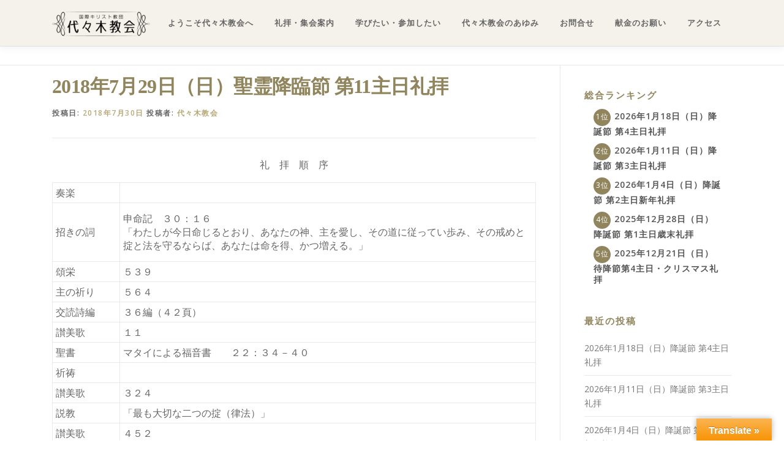

--- FILE ---
content_type: text/html; charset=UTF-8
request_url: https://yoyogi-church.jp/2018%E5%B9%B42%E6%9C%8825%E6%97%A5%EF%BC%88%E6%97%A5%EF%BC%89%E5%8F%97%E9%9B%A3%E7%AF%80-%E7%AC%AC2%E4%B8%BB%E6%97%A5%E7%A4%BC%E6%8B%9D-copy-3-2-2-2-2-3-2-2-2-2-2-2-2-3-2-2-2-2/
body_size: 21251
content:
<!DOCTYPE html>
<html lang="ja">
<head>
<meta charset="UTF-8">
<meta name="viewport" content="width=device-width, initial-scale=1">
<link rel="profile" href="http://gmpg.org/xfn/11">
<meta name='robots' content='index, follow, max-image-preview:large, max-snippet:-1, max-video-preview:-1' />
<script id="cookieyes" type="text/javascript" src="https://cdn-cookieyes.com/client_data/42d9106fb090271ceec73a17/script.js"></script>
	<!-- This site is optimized with the Yoast SEO plugin v26.7 - https://yoast.com/wordpress/plugins/seo/ -->
	<title>2018年7月29日（日）聖霊降臨節 第11主日礼拝 - 国際基督教団 代々木教会</title>
	<link rel="canonical" href="https://yoyogi-church.jp/2018年2月25日（日）受難節-第2主日礼拝-copy-3-2-2-2-2-3-2-2-2-2-2-2-2-3-2-2-2-2/" />
	<meta property="og:locale" content="ja_JP" />
	<meta property="og:type" content="article" />
	<meta property="og:title" content="2018年7月29日（日）聖霊降臨節 第11主日礼拝 - 国際基督教団 代々木教会" />
	<meta property="og:description" content="礼　拝　順　序 奏楽 招きの詞 申命記　３０：１６ 「わたし ..." />
	<meta property="og:url" content="https://yoyogi-church.jp/2018年2月25日（日）受難節-第2主日礼拝-copy-3-2-2-2-2-3-2-2-2-2-2-2-2-3-2-2-2-2/" />
	<meta property="og:site_name" content="国際基督教団 代々木教会" />
	<meta property="article:publisher" content="https://www.facebook.com/%e5%9b%bd%e9%9a%9b%e5%9f%ba%e7%9d%a3%e6%95%99%e5%9b%a3-%e4%bb%a3%e3%80%85%e6%9c%a8%e6%95%99%e4%bc%9a-264726690314139/" />
	<meta property="article:published_time" content="2018-07-30T09:29:02+00:00" />
	<meta property="og:image" content="https://yoyogi-church.jp/wp-content/uploads/2015/06/75a86d2be7ea4c51c429ac880135a33c.png" />
	<meta property="og:image:width" content="800" />
	<meta property="og:image:height" content="1023" />
	<meta property="og:image:type" content="image/png" />
	<meta name="author" content="代々木教会" />
	<meta name="twitter:card" content="summary_large_image" />
	<meta name="twitter:label1" content="執筆者" />
	<meta name="twitter:data1" content="代々木教会" />
	<script type="application/ld+json" class="yoast-schema-graph">{"@context":"https://schema.org","@graph":[{"@type":"Article","@id":"https://yoyogi-church.jp/2018%e5%b9%b42%e6%9c%8825%e6%97%a5%ef%bc%88%e6%97%a5%ef%bc%89%e5%8f%97%e9%9b%a3%e7%af%80-%e7%ac%ac2%e4%b8%bb%e6%97%a5%e7%a4%bc%e6%8b%9d-copy-3-2-2-2-2-3-2-2-2-2-2-2-2-3-2-2-2-2/#article","isPartOf":{"@id":"https://yoyogi-church.jp/2018%e5%b9%b42%e6%9c%8825%e6%97%a5%ef%bc%88%e6%97%a5%ef%bc%89%e5%8f%97%e9%9b%a3%e7%af%80-%e7%ac%ac2%e4%b8%bb%e6%97%a5%e7%a4%bc%e6%8b%9d-copy-3-2-2-2-2-3-2-2-2-2-2-2-2-3-2-2-2-2/"},"author":{"name":"代々木教会","@id":"https://yoyogi-church.jp/#/schema/person/f0ce5ade744a3b29d464a7872a352e70"},"headline":"2018年7月29日（日）聖霊降臨節 第11主日礼拝","datePublished":"2018-07-30T09:29:02+00:00","mainEntityOfPage":{"@id":"https://yoyogi-church.jp/2018%e5%b9%b42%e6%9c%8825%e6%97%a5%ef%bc%88%e6%97%a5%ef%bc%89%e5%8f%97%e9%9b%a3%e7%af%80-%e7%ac%ac2%e4%b8%bb%e6%97%a5%e7%a4%bc%e6%8b%9d-copy-3-2-2-2-2-3-2-2-2-2-2-2-2-3-2-2-2-2/"},"wordCount":0,"publisher":{"@id":"https://yoyogi-church.jp/#organization"},"image":{"@id":"https://yoyogi-church.jp/2018%e5%b9%b42%e6%9c%8825%e6%97%a5%ef%bc%88%e6%97%a5%ef%bc%89%e5%8f%97%e9%9b%a3%e7%af%80-%e7%ac%ac2%e4%b8%bb%e6%97%a5%e7%a4%bc%e6%8b%9d-copy-3-2-2-2-2-3-2-2-2-2-2-2-2-3-2-2-2-2/#primaryimage"},"thumbnailUrl":"https://yoyogi-church.jp/wp-content/uploads/2015/06/75a86d2be7ea4c51c429ac880135a33c.png","articleSection":["礼拝"],"inLanguage":"ja"},{"@type":"WebPage","@id":"https://yoyogi-church.jp/2018%e5%b9%b42%e6%9c%8825%e6%97%a5%ef%bc%88%e6%97%a5%ef%bc%89%e5%8f%97%e9%9b%a3%e7%af%80-%e7%ac%ac2%e4%b8%bb%e6%97%a5%e7%a4%bc%e6%8b%9d-copy-3-2-2-2-2-3-2-2-2-2-2-2-2-3-2-2-2-2/","url":"https://yoyogi-church.jp/2018%e5%b9%b42%e6%9c%8825%e6%97%a5%ef%bc%88%e6%97%a5%ef%bc%89%e5%8f%97%e9%9b%a3%e7%af%80-%e7%ac%ac2%e4%b8%bb%e6%97%a5%e7%a4%bc%e6%8b%9d-copy-3-2-2-2-2-3-2-2-2-2-2-2-2-3-2-2-2-2/","name":"2018年7月29日（日）聖霊降臨節 第11主日礼拝 - 国際基督教団 代々木教会","isPartOf":{"@id":"https://yoyogi-church.jp/#website"},"primaryImageOfPage":{"@id":"https://yoyogi-church.jp/2018%e5%b9%b42%e6%9c%8825%e6%97%a5%ef%bc%88%e6%97%a5%ef%bc%89%e5%8f%97%e9%9b%a3%e7%af%80-%e7%ac%ac2%e4%b8%bb%e6%97%a5%e7%a4%bc%e6%8b%9d-copy-3-2-2-2-2-3-2-2-2-2-2-2-2-3-2-2-2-2/#primaryimage"},"image":{"@id":"https://yoyogi-church.jp/2018%e5%b9%b42%e6%9c%8825%e6%97%a5%ef%bc%88%e6%97%a5%ef%bc%89%e5%8f%97%e9%9b%a3%e7%af%80-%e7%ac%ac2%e4%b8%bb%e6%97%a5%e7%a4%bc%e6%8b%9d-copy-3-2-2-2-2-3-2-2-2-2-2-2-2-3-2-2-2-2/#primaryimage"},"thumbnailUrl":"https://yoyogi-church.jp/wp-content/uploads/2015/06/75a86d2be7ea4c51c429ac880135a33c.png","datePublished":"2018-07-30T09:29:02+00:00","breadcrumb":{"@id":"https://yoyogi-church.jp/2018%e5%b9%b42%e6%9c%8825%e6%97%a5%ef%bc%88%e6%97%a5%ef%bc%89%e5%8f%97%e9%9b%a3%e7%af%80-%e7%ac%ac2%e4%b8%bb%e6%97%a5%e7%a4%bc%e6%8b%9d-copy-3-2-2-2-2-3-2-2-2-2-2-2-2-3-2-2-2-2/#breadcrumb"},"inLanguage":"ja","potentialAction":[{"@type":"ReadAction","target":["https://yoyogi-church.jp/2018%e5%b9%b42%e6%9c%8825%e6%97%a5%ef%bc%88%e6%97%a5%ef%bc%89%e5%8f%97%e9%9b%a3%e7%af%80-%e7%ac%ac2%e4%b8%bb%e6%97%a5%e7%a4%bc%e6%8b%9d-copy-3-2-2-2-2-3-2-2-2-2-2-2-2-3-2-2-2-2/"]}]},{"@type":"ImageObject","inLanguage":"ja","@id":"https://yoyogi-church.jp/2018%e5%b9%b42%e6%9c%8825%e6%97%a5%ef%bc%88%e6%97%a5%ef%bc%89%e5%8f%97%e9%9b%a3%e7%af%80-%e7%ac%ac2%e4%b8%bb%e6%97%a5%e7%a4%bc%e6%8b%9d-copy-3-2-2-2-2-3-2-2-2-2-2-2-2-3-2-2-2-2/#primaryimage","url":"https://yoyogi-church.jp/wp-content/uploads/2015/06/75a86d2be7ea4c51c429ac880135a33c.png","contentUrl":"https://yoyogi-church.jp/wp-content/uploads/2015/06/75a86d2be7ea4c51c429ac880135a33c.png","width":800,"height":1023,"caption":"チラシ作成例"},{"@type":"BreadcrumbList","@id":"https://yoyogi-church.jp/2018%e5%b9%b42%e6%9c%8825%e6%97%a5%ef%bc%88%e6%97%a5%ef%bc%89%e5%8f%97%e9%9b%a3%e7%af%80-%e7%ac%ac2%e4%b8%bb%e6%97%a5%e7%a4%bc%e6%8b%9d-copy-3-2-2-2-2-3-2-2-2-2-2-2-2-3-2-2-2-2/#breadcrumb","itemListElement":[{"@type":"ListItem","position":1,"name":"ホーム","item":"https://yoyogi-church.jp/"},{"@type":"ListItem","position":2,"name":"2018年7月29日（日）聖霊降臨節 第11主日礼拝"}]},{"@type":"WebSite","@id":"https://yoyogi-church.jp/#website","url":"https://yoyogi-church.jp/","name":"国際基督教団 代々木教会","description":"","publisher":{"@id":"https://yoyogi-church.jp/#organization"},"potentialAction":[{"@type":"SearchAction","target":{"@type":"EntryPoint","urlTemplate":"https://yoyogi-church.jp/?s={search_term_string}"},"query-input":{"@type":"PropertyValueSpecification","valueRequired":true,"valueName":"search_term_string"}}],"inLanguage":"ja"},{"@type":"Organization","@id":"https://yoyogi-church.jp/#organization","name":"代々木教会","url":"https://yoyogi-church.jp/","logo":{"@type":"ImageObject","inLanguage":"ja","@id":"https://yoyogi-church.jp/#/schema/logo/image/","url":"https://yoyogi-church.jp/wp-content/uploads/yoyogi_logo_b-1-e1547164734179.png","contentUrl":"https://yoyogi-church.jp/wp-content/uploads/yoyogi_logo_b-1-e1547164734179.png","width":160,"height":40,"caption":"代々木教会"},"image":{"@id":"https://yoyogi-church.jp/#/schema/logo/image/"},"sameAs":["https://www.facebook.com/国際基督教団-代々木教会-264726690314139/"]},{"@type":"Person","@id":"https://yoyogi-church.jp/#/schema/person/f0ce5ade744a3b29d464a7872a352e70","name":"代々木教会","image":{"@type":"ImageObject","inLanguage":"ja","@id":"https://yoyogi-church.jp/#/schema/person/image/","url":"https://secure.gravatar.com/avatar/e7eaebf6b540c0d444b950ef8a51db5f4222a67577ef0d58572c923379b91d33?s=96&d=mm&r=g","contentUrl":"https://secure.gravatar.com/avatar/e7eaebf6b540c0d444b950ef8a51db5f4222a67577ef0d58572c923379b91d33?s=96&d=mm&r=g","caption":"代々木教会"},"url":"https://yoyogi-church.jp/author/yoyogi/"}]}</script>
	<!-- / Yoast SEO plugin. -->


<link rel='dns-prefetch' href='//translate.google.com' />
<link rel='dns-prefetch' href='//fonts.googleapis.com' />
<link rel="alternate" type="application/rss+xml" title="国際基督教団 代々木教会 &raquo; フィード" href="https://yoyogi-church.jp/feed/" />
<link rel="alternate" type="application/rss+xml" title="国際基督教団 代々木教会 &raquo; コメントフィード" href="https://yoyogi-church.jp/comments/feed/" />
<link rel="alternate" title="oEmbed (JSON)" type="application/json+oembed" href="https://yoyogi-church.jp/wp-json/oembed/1.0/embed?url=https%3A%2F%2Fyoyogi-church.jp%2F2018%25e5%25b9%25b42%25e6%259c%258825%25e6%2597%25a5%25ef%25bc%2588%25e6%2597%25a5%25ef%25bc%2589%25e5%258f%2597%25e9%259b%25a3%25e7%25af%2580-%25e7%25ac%25ac2%25e4%25b8%25bb%25e6%2597%25a5%25e7%25a4%25bc%25e6%258b%259d-copy-3-2-2-2-2-3-2-2-2-2-2-2-2-3-2-2-2-2%2F" />
<link rel="alternate" title="oEmbed (XML)" type="text/xml+oembed" href="https://yoyogi-church.jp/wp-json/oembed/1.0/embed?url=https%3A%2F%2Fyoyogi-church.jp%2F2018%25e5%25b9%25b42%25e6%259c%258825%25e6%2597%25a5%25ef%25bc%2588%25e6%2597%25a5%25ef%25bc%2589%25e5%258f%2597%25e9%259b%25a3%25e7%25af%2580-%25e7%25ac%25ac2%25e4%25b8%25bb%25e6%2597%25a5%25e7%25a4%25bc%25e6%258b%259d-copy-3-2-2-2-2-3-2-2-2-2-2-2-2-3-2-2-2-2%2F&#038;format=xml" />
		<!-- This site uses the Google Analytics by MonsterInsights plugin v9.11.0 - Using Analytics tracking - https://www.monsterinsights.com/ -->
							<script src="//www.googletagmanager.com/gtag/js?id=G-YBYF2K3R1G"  data-cfasync="false" data-wpfc-render="false" type="text/javascript" async></script>
			<script data-cfasync="false" data-wpfc-render="false" type="text/javascript">
				var mi_version = '9.11.0';
				var mi_track_user = true;
				var mi_no_track_reason = '';
								var MonsterInsightsDefaultLocations = {"page_location":"https:\/\/yoyogi-church.jp\/2018%E5%B9%B42%E6%9C%8825%E6%97%A5%EF%BC%88%E6%97%A5%EF%BC%89%E5%8F%97%E9%9B%A3%E7%AF%80-%E7%AC%AC2%E4%B8%BB%E6%97%A5%E7%A4%BC%E6%8B%9D-copy-3-2-2-2-2-3-2-2-2-2-2-2-2-3-2-2-2-2\/"};
								if ( typeof MonsterInsightsPrivacyGuardFilter === 'function' ) {
					var MonsterInsightsLocations = (typeof MonsterInsightsExcludeQuery === 'object') ? MonsterInsightsPrivacyGuardFilter( MonsterInsightsExcludeQuery ) : MonsterInsightsPrivacyGuardFilter( MonsterInsightsDefaultLocations );
				} else {
					var MonsterInsightsLocations = (typeof MonsterInsightsExcludeQuery === 'object') ? MonsterInsightsExcludeQuery : MonsterInsightsDefaultLocations;
				}

								var disableStrs = [
										'ga-disable-G-YBYF2K3R1G',
									];

				/* Function to detect opted out users */
				function __gtagTrackerIsOptedOut() {
					for (var index = 0; index < disableStrs.length; index++) {
						if (document.cookie.indexOf(disableStrs[index] + '=true') > -1) {
							return true;
						}
					}

					return false;
				}

				/* Disable tracking if the opt-out cookie exists. */
				if (__gtagTrackerIsOptedOut()) {
					for (var index = 0; index < disableStrs.length; index++) {
						window[disableStrs[index]] = true;
					}
				}

				/* Opt-out function */
				function __gtagTrackerOptout() {
					for (var index = 0; index < disableStrs.length; index++) {
						document.cookie = disableStrs[index] + '=true; expires=Thu, 31 Dec 2099 23:59:59 UTC; path=/';
						window[disableStrs[index]] = true;
					}
				}

				if ('undefined' === typeof gaOptout) {
					function gaOptout() {
						__gtagTrackerOptout();
					}
				}
								window.dataLayer = window.dataLayer || [];

				window.MonsterInsightsDualTracker = {
					helpers: {},
					trackers: {},
				};
				if (mi_track_user) {
					function __gtagDataLayer() {
						dataLayer.push(arguments);
					}

					function __gtagTracker(type, name, parameters) {
						if (!parameters) {
							parameters = {};
						}

						if (parameters.send_to) {
							__gtagDataLayer.apply(null, arguments);
							return;
						}

						if (type === 'event') {
														parameters.send_to = monsterinsights_frontend.v4_id;
							var hookName = name;
							if (typeof parameters['event_category'] !== 'undefined') {
								hookName = parameters['event_category'] + ':' + name;
							}

							if (typeof MonsterInsightsDualTracker.trackers[hookName] !== 'undefined') {
								MonsterInsightsDualTracker.trackers[hookName](parameters);
							} else {
								__gtagDataLayer('event', name, parameters);
							}
							
						} else {
							__gtagDataLayer.apply(null, arguments);
						}
					}

					__gtagTracker('js', new Date());
					__gtagTracker('set', {
						'developer_id.dZGIzZG': true,
											});
					if ( MonsterInsightsLocations.page_location ) {
						__gtagTracker('set', MonsterInsightsLocations);
					}
										__gtagTracker('config', 'G-YBYF2K3R1G', {"forceSSL":"true","link_attribution":"true"} );
										window.gtag = __gtagTracker;										(function () {
						/* https://developers.google.com/analytics/devguides/collection/analyticsjs/ */
						/* ga and __gaTracker compatibility shim. */
						var noopfn = function () {
							return null;
						};
						var newtracker = function () {
							return new Tracker();
						};
						var Tracker = function () {
							return null;
						};
						var p = Tracker.prototype;
						p.get = noopfn;
						p.set = noopfn;
						p.send = function () {
							var args = Array.prototype.slice.call(arguments);
							args.unshift('send');
							__gaTracker.apply(null, args);
						};
						var __gaTracker = function () {
							var len = arguments.length;
							if (len === 0) {
								return;
							}
							var f = arguments[len - 1];
							if (typeof f !== 'object' || f === null || typeof f.hitCallback !== 'function') {
								if ('send' === arguments[0]) {
									var hitConverted, hitObject = false, action;
									if ('event' === arguments[1]) {
										if ('undefined' !== typeof arguments[3]) {
											hitObject = {
												'eventAction': arguments[3],
												'eventCategory': arguments[2],
												'eventLabel': arguments[4],
												'value': arguments[5] ? arguments[5] : 1,
											}
										}
									}
									if ('pageview' === arguments[1]) {
										if ('undefined' !== typeof arguments[2]) {
											hitObject = {
												'eventAction': 'page_view',
												'page_path': arguments[2],
											}
										}
									}
									if (typeof arguments[2] === 'object') {
										hitObject = arguments[2];
									}
									if (typeof arguments[5] === 'object') {
										Object.assign(hitObject, arguments[5]);
									}
									if ('undefined' !== typeof arguments[1].hitType) {
										hitObject = arguments[1];
										if ('pageview' === hitObject.hitType) {
											hitObject.eventAction = 'page_view';
										}
									}
									if (hitObject) {
										action = 'timing' === arguments[1].hitType ? 'timing_complete' : hitObject.eventAction;
										hitConverted = mapArgs(hitObject);
										__gtagTracker('event', action, hitConverted);
									}
								}
								return;
							}

							function mapArgs(args) {
								var arg, hit = {};
								var gaMap = {
									'eventCategory': 'event_category',
									'eventAction': 'event_action',
									'eventLabel': 'event_label',
									'eventValue': 'event_value',
									'nonInteraction': 'non_interaction',
									'timingCategory': 'event_category',
									'timingVar': 'name',
									'timingValue': 'value',
									'timingLabel': 'event_label',
									'page': 'page_path',
									'location': 'page_location',
									'title': 'page_title',
									'referrer' : 'page_referrer',
								};
								for (arg in args) {
																		if (!(!args.hasOwnProperty(arg) || !gaMap.hasOwnProperty(arg))) {
										hit[gaMap[arg]] = args[arg];
									} else {
										hit[arg] = args[arg];
									}
								}
								return hit;
							}

							try {
								f.hitCallback();
							} catch (ex) {
							}
						};
						__gaTracker.create = newtracker;
						__gaTracker.getByName = newtracker;
						__gaTracker.getAll = function () {
							return [];
						};
						__gaTracker.remove = noopfn;
						__gaTracker.loaded = true;
						window['__gaTracker'] = __gaTracker;
					})();
									} else {
										console.log("");
					(function () {
						function __gtagTracker() {
							return null;
						}

						window['__gtagTracker'] = __gtagTracker;
						window['gtag'] = __gtagTracker;
					})();
									}
			</script>
							<!-- / Google Analytics by MonsterInsights -->
		<style id='wp-img-auto-sizes-contain-inline-css' type='text/css'>
img:is([sizes=auto i],[sizes^="auto," i]){contain-intrinsic-size:3000px 1500px}
/*# sourceURL=wp-img-auto-sizes-contain-inline-css */
</style>
<link rel='stylesheet' id='pt-cv-public-style-css' href='https://yoyogi-church.jp/wp-content/plugins/content-views-query-and-display-post-page/public/assets/css/cv.css?ver=4.2.1' type='text/css' media='all' />
<link rel='stylesheet' id='pt-cv-public-pro-style-css' href='https://yoyogi-church.jp/wp-content/plugins/pt-content-views-pro/public/assets/css/cvpro.min.css?ver=7.2.2' type='text/css' media='all' />
<style id='wp-emoji-styles-inline-css' type='text/css'>

	img.wp-smiley, img.emoji {
		display: inline !important;
		border: none !important;
		box-shadow: none !important;
		height: 1em !important;
		width: 1em !important;
		margin: 0 0.07em !important;
		vertical-align: -0.1em !important;
		background: none !important;
		padding: 0 !important;
	}
/*# sourceURL=wp-emoji-styles-inline-css */
</style>
<style id='wp-block-library-inline-css' type='text/css'>
:root{--wp-block-synced-color:#7a00df;--wp-block-synced-color--rgb:122,0,223;--wp-bound-block-color:var(--wp-block-synced-color);--wp-editor-canvas-background:#ddd;--wp-admin-theme-color:#007cba;--wp-admin-theme-color--rgb:0,124,186;--wp-admin-theme-color-darker-10:#006ba1;--wp-admin-theme-color-darker-10--rgb:0,107,160.5;--wp-admin-theme-color-darker-20:#005a87;--wp-admin-theme-color-darker-20--rgb:0,90,135;--wp-admin-border-width-focus:2px}@media (min-resolution:192dpi){:root{--wp-admin-border-width-focus:1.5px}}.wp-element-button{cursor:pointer}:root .has-very-light-gray-background-color{background-color:#eee}:root .has-very-dark-gray-background-color{background-color:#313131}:root .has-very-light-gray-color{color:#eee}:root .has-very-dark-gray-color{color:#313131}:root .has-vivid-green-cyan-to-vivid-cyan-blue-gradient-background{background:linear-gradient(135deg,#00d084,#0693e3)}:root .has-purple-crush-gradient-background{background:linear-gradient(135deg,#34e2e4,#4721fb 50%,#ab1dfe)}:root .has-hazy-dawn-gradient-background{background:linear-gradient(135deg,#faaca8,#dad0ec)}:root .has-subdued-olive-gradient-background{background:linear-gradient(135deg,#fafae1,#67a671)}:root .has-atomic-cream-gradient-background{background:linear-gradient(135deg,#fdd79a,#004a59)}:root .has-nightshade-gradient-background{background:linear-gradient(135deg,#330968,#31cdcf)}:root .has-midnight-gradient-background{background:linear-gradient(135deg,#020381,#2874fc)}:root{--wp--preset--font-size--normal:16px;--wp--preset--font-size--huge:42px}.has-regular-font-size{font-size:1em}.has-larger-font-size{font-size:2.625em}.has-normal-font-size{font-size:var(--wp--preset--font-size--normal)}.has-huge-font-size{font-size:var(--wp--preset--font-size--huge)}.has-text-align-center{text-align:center}.has-text-align-left{text-align:left}.has-text-align-right{text-align:right}.has-fit-text{white-space:nowrap!important}#end-resizable-editor-section{display:none}.aligncenter{clear:both}.items-justified-left{justify-content:flex-start}.items-justified-center{justify-content:center}.items-justified-right{justify-content:flex-end}.items-justified-space-between{justify-content:space-between}.screen-reader-text{border:0;clip-path:inset(50%);height:1px;margin:-1px;overflow:hidden;padding:0;position:absolute;width:1px;word-wrap:normal!important}.screen-reader-text:focus{background-color:#ddd;clip-path:none;color:#444;display:block;font-size:1em;height:auto;left:5px;line-height:normal;padding:15px 23px 14px;text-decoration:none;top:5px;width:auto;z-index:100000}html :where(.has-border-color){border-style:solid}html :where([style*=border-top-color]){border-top-style:solid}html :where([style*=border-right-color]){border-right-style:solid}html :where([style*=border-bottom-color]){border-bottom-style:solid}html :where([style*=border-left-color]){border-left-style:solid}html :where([style*=border-width]){border-style:solid}html :where([style*=border-top-width]){border-top-style:solid}html :where([style*=border-right-width]){border-right-style:solid}html :where([style*=border-bottom-width]){border-bottom-style:solid}html :where([style*=border-left-width]){border-left-style:solid}html :where(img[class*=wp-image-]){height:auto;max-width:100%}:where(figure){margin:0 0 1em}html :where(.is-position-sticky){--wp-admin--admin-bar--position-offset:var(--wp-admin--admin-bar--height,0px)}@media screen and (max-width:600px){html :where(.is-position-sticky){--wp-admin--admin-bar--position-offset:0px}}

/*# sourceURL=wp-block-library-inline-css */
</style><style id='global-styles-inline-css' type='text/css'>
:root{--wp--preset--aspect-ratio--square: 1;--wp--preset--aspect-ratio--4-3: 4/3;--wp--preset--aspect-ratio--3-4: 3/4;--wp--preset--aspect-ratio--3-2: 3/2;--wp--preset--aspect-ratio--2-3: 2/3;--wp--preset--aspect-ratio--16-9: 16/9;--wp--preset--aspect-ratio--9-16: 9/16;--wp--preset--color--black: #000000;--wp--preset--color--cyan-bluish-gray: #abb8c3;--wp--preset--color--white: #ffffff;--wp--preset--color--pale-pink: #f78da7;--wp--preset--color--vivid-red: #cf2e2e;--wp--preset--color--luminous-vivid-orange: #ff6900;--wp--preset--color--luminous-vivid-amber: #fcb900;--wp--preset--color--light-green-cyan: #7bdcb5;--wp--preset--color--vivid-green-cyan: #00d084;--wp--preset--color--pale-cyan-blue: #8ed1fc;--wp--preset--color--vivid-cyan-blue: #0693e3;--wp--preset--color--vivid-purple: #9b51e0;--wp--preset--gradient--vivid-cyan-blue-to-vivid-purple: linear-gradient(135deg,rgb(6,147,227) 0%,rgb(155,81,224) 100%);--wp--preset--gradient--light-green-cyan-to-vivid-green-cyan: linear-gradient(135deg,rgb(122,220,180) 0%,rgb(0,208,130) 100%);--wp--preset--gradient--luminous-vivid-amber-to-luminous-vivid-orange: linear-gradient(135deg,rgb(252,185,0) 0%,rgb(255,105,0) 100%);--wp--preset--gradient--luminous-vivid-orange-to-vivid-red: linear-gradient(135deg,rgb(255,105,0) 0%,rgb(207,46,46) 100%);--wp--preset--gradient--very-light-gray-to-cyan-bluish-gray: linear-gradient(135deg,rgb(238,238,238) 0%,rgb(169,184,195) 100%);--wp--preset--gradient--cool-to-warm-spectrum: linear-gradient(135deg,rgb(74,234,220) 0%,rgb(151,120,209) 20%,rgb(207,42,186) 40%,rgb(238,44,130) 60%,rgb(251,105,98) 80%,rgb(254,248,76) 100%);--wp--preset--gradient--blush-light-purple: linear-gradient(135deg,rgb(255,206,236) 0%,rgb(152,150,240) 100%);--wp--preset--gradient--blush-bordeaux: linear-gradient(135deg,rgb(254,205,165) 0%,rgb(254,45,45) 50%,rgb(107,0,62) 100%);--wp--preset--gradient--luminous-dusk: linear-gradient(135deg,rgb(255,203,112) 0%,rgb(199,81,192) 50%,rgb(65,88,208) 100%);--wp--preset--gradient--pale-ocean: linear-gradient(135deg,rgb(255,245,203) 0%,rgb(182,227,212) 50%,rgb(51,167,181) 100%);--wp--preset--gradient--electric-grass: linear-gradient(135deg,rgb(202,248,128) 0%,rgb(113,206,126) 100%);--wp--preset--gradient--midnight: linear-gradient(135deg,rgb(2,3,129) 0%,rgb(40,116,252) 100%);--wp--preset--font-size--small: 13px;--wp--preset--font-size--medium: 20px;--wp--preset--font-size--large: 36px;--wp--preset--font-size--x-large: 42px;--wp--preset--spacing--20: 0.44rem;--wp--preset--spacing--30: 0.67rem;--wp--preset--spacing--40: 1rem;--wp--preset--spacing--50: 1.5rem;--wp--preset--spacing--60: 2.25rem;--wp--preset--spacing--70: 3.38rem;--wp--preset--spacing--80: 5.06rem;--wp--preset--shadow--natural: 6px 6px 9px rgba(0, 0, 0, 0.2);--wp--preset--shadow--deep: 12px 12px 50px rgba(0, 0, 0, 0.4);--wp--preset--shadow--sharp: 6px 6px 0px rgba(0, 0, 0, 0.2);--wp--preset--shadow--outlined: 6px 6px 0px -3px rgb(255, 255, 255), 6px 6px rgb(0, 0, 0);--wp--preset--shadow--crisp: 6px 6px 0px rgb(0, 0, 0);}:where(.is-layout-flex){gap: 0.5em;}:where(.is-layout-grid){gap: 0.5em;}body .is-layout-flex{display: flex;}.is-layout-flex{flex-wrap: wrap;align-items: center;}.is-layout-flex > :is(*, div){margin: 0;}body .is-layout-grid{display: grid;}.is-layout-grid > :is(*, div){margin: 0;}:where(.wp-block-columns.is-layout-flex){gap: 2em;}:where(.wp-block-columns.is-layout-grid){gap: 2em;}:where(.wp-block-post-template.is-layout-flex){gap: 1.25em;}:where(.wp-block-post-template.is-layout-grid){gap: 1.25em;}.has-black-color{color: var(--wp--preset--color--black) !important;}.has-cyan-bluish-gray-color{color: var(--wp--preset--color--cyan-bluish-gray) !important;}.has-white-color{color: var(--wp--preset--color--white) !important;}.has-pale-pink-color{color: var(--wp--preset--color--pale-pink) !important;}.has-vivid-red-color{color: var(--wp--preset--color--vivid-red) !important;}.has-luminous-vivid-orange-color{color: var(--wp--preset--color--luminous-vivid-orange) !important;}.has-luminous-vivid-amber-color{color: var(--wp--preset--color--luminous-vivid-amber) !important;}.has-light-green-cyan-color{color: var(--wp--preset--color--light-green-cyan) !important;}.has-vivid-green-cyan-color{color: var(--wp--preset--color--vivid-green-cyan) !important;}.has-pale-cyan-blue-color{color: var(--wp--preset--color--pale-cyan-blue) !important;}.has-vivid-cyan-blue-color{color: var(--wp--preset--color--vivid-cyan-blue) !important;}.has-vivid-purple-color{color: var(--wp--preset--color--vivid-purple) !important;}.has-black-background-color{background-color: var(--wp--preset--color--black) !important;}.has-cyan-bluish-gray-background-color{background-color: var(--wp--preset--color--cyan-bluish-gray) !important;}.has-white-background-color{background-color: var(--wp--preset--color--white) !important;}.has-pale-pink-background-color{background-color: var(--wp--preset--color--pale-pink) !important;}.has-vivid-red-background-color{background-color: var(--wp--preset--color--vivid-red) !important;}.has-luminous-vivid-orange-background-color{background-color: var(--wp--preset--color--luminous-vivid-orange) !important;}.has-luminous-vivid-amber-background-color{background-color: var(--wp--preset--color--luminous-vivid-amber) !important;}.has-light-green-cyan-background-color{background-color: var(--wp--preset--color--light-green-cyan) !important;}.has-vivid-green-cyan-background-color{background-color: var(--wp--preset--color--vivid-green-cyan) !important;}.has-pale-cyan-blue-background-color{background-color: var(--wp--preset--color--pale-cyan-blue) !important;}.has-vivid-cyan-blue-background-color{background-color: var(--wp--preset--color--vivid-cyan-blue) !important;}.has-vivid-purple-background-color{background-color: var(--wp--preset--color--vivid-purple) !important;}.has-black-border-color{border-color: var(--wp--preset--color--black) !important;}.has-cyan-bluish-gray-border-color{border-color: var(--wp--preset--color--cyan-bluish-gray) !important;}.has-white-border-color{border-color: var(--wp--preset--color--white) !important;}.has-pale-pink-border-color{border-color: var(--wp--preset--color--pale-pink) !important;}.has-vivid-red-border-color{border-color: var(--wp--preset--color--vivid-red) !important;}.has-luminous-vivid-orange-border-color{border-color: var(--wp--preset--color--luminous-vivid-orange) !important;}.has-luminous-vivid-amber-border-color{border-color: var(--wp--preset--color--luminous-vivid-amber) !important;}.has-light-green-cyan-border-color{border-color: var(--wp--preset--color--light-green-cyan) !important;}.has-vivid-green-cyan-border-color{border-color: var(--wp--preset--color--vivid-green-cyan) !important;}.has-pale-cyan-blue-border-color{border-color: var(--wp--preset--color--pale-cyan-blue) !important;}.has-vivid-cyan-blue-border-color{border-color: var(--wp--preset--color--vivid-cyan-blue) !important;}.has-vivid-purple-border-color{border-color: var(--wp--preset--color--vivid-purple) !important;}.has-vivid-cyan-blue-to-vivid-purple-gradient-background{background: var(--wp--preset--gradient--vivid-cyan-blue-to-vivid-purple) !important;}.has-light-green-cyan-to-vivid-green-cyan-gradient-background{background: var(--wp--preset--gradient--light-green-cyan-to-vivid-green-cyan) !important;}.has-luminous-vivid-amber-to-luminous-vivid-orange-gradient-background{background: var(--wp--preset--gradient--luminous-vivid-amber-to-luminous-vivid-orange) !important;}.has-luminous-vivid-orange-to-vivid-red-gradient-background{background: var(--wp--preset--gradient--luminous-vivid-orange-to-vivid-red) !important;}.has-very-light-gray-to-cyan-bluish-gray-gradient-background{background: var(--wp--preset--gradient--very-light-gray-to-cyan-bluish-gray) !important;}.has-cool-to-warm-spectrum-gradient-background{background: var(--wp--preset--gradient--cool-to-warm-spectrum) !important;}.has-blush-light-purple-gradient-background{background: var(--wp--preset--gradient--blush-light-purple) !important;}.has-blush-bordeaux-gradient-background{background: var(--wp--preset--gradient--blush-bordeaux) !important;}.has-luminous-dusk-gradient-background{background: var(--wp--preset--gradient--luminous-dusk) !important;}.has-pale-ocean-gradient-background{background: var(--wp--preset--gradient--pale-ocean) !important;}.has-electric-grass-gradient-background{background: var(--wp--preset--gradient--electric-grass) !important;}.has-midnight-gradient-background{background: var(--wp--preset--gradient--midnight) !important;}.has-small-font-size{font-size: var(--wp--preset--font-size--small) !important;}.has-medium-font-size{font-size: var(--wp--preset--font-size--medium) !important;}.has-large-font-size{font-size: var(--wp--preset--font-size--large) !important;}.has-x-large-font-size{font-size: var(--wp--preset--font-size--x-large) !important;}
/*# sourceURL=global-styles-inline-css */
</style>

<style id='classic-theme-styles-inline-css' type='text/css'>
/*! This file is auto-generated */
.wp-block-button__link{color:#fff;background-color:#32373c;border-radius:9999px;box-shadow:none;text-decoration:none;padding:calc(.667em + 2px) calc(1.333em + 2px);font-size:1.125em}.wp-block-file__button{background:#32373c;color:#fff;text-decoration:none}
/*# sourceURL=/wp-includes/css/classic-themes.min.css */
</style>
<link rel='stylesheet' id='contact-form-7-css' href='https://yoyogi-church.jp/wp-content/plugins/contact-form-7/includes/css/styles.css?ver=6.1.4' type='text/css' media='all' />
<link rel='stylesheet' id='google-language-translator-css' href='https://yoyogi-church.jp/wp-content/plugins/google-language-translator/css/style.css?ver=6.0.20' type='text/css' media='' />
<link rel='stylesheet' id='glt-toolbar-styles-css' href='https://yoyogi-church.jp/wp-content/plugins/google-language-translator/css/toolbar.css?ver=6.0.20' type='text/css' media='' />
<link rel='stylesheet' id='onepress-fonts-css' href='https://fonts.googleapis.com/css?family=Raleway%3A400%2C500%2C600%2C700%2C300%2C100%2C800%2C900%7COpen+Sans%3A400%2C300%2C300italic%2C400italic%2C600%2C600italic%2C700%2C700italic&#038;subset=latin%2Clatin-ext&#038;display=swap&#038;ver=2.3.16' type='text/css' media='all' />
<link rel='stylesheet' id='onepress-animate-css' href='https://yoyogi-church.jp/wp-content/themes/onepress/assets/css/animate.min.css?ver=2.3.16' type='text/css' media='all' />
<link rel='stylesheet' id='onepress-fa-css' href='https://yoyogi-church.jp/wp-content/themes/onepress/assets/fontawesome-v6/css/all.min.css?ver=6.5.1' type='text/css' media='all' />
<link rel='stylesheet' id='onepress-fa-shims-css' href='https://yoyogi-church.jp/wp-content/themes/onepress/assets/fontawesome-v6/css/v4-shims.min.css?ver=6.5.1' type='text/css' media='all' />
<link rel='stylesheet' id='onepress-bootstrap-css' href='https://yoyogi-church.jp/wp-content/themes/onepress/assets/css/bootstrap.min.css?ver=2.3.16' type='text/css' media='all' />
<link rel='stylesheet' id='onepress-style-css' href='https://yoyogi-church.jp/wp-content/themes/onepress/style.css?ver=6.9' type='text/css' media='all' />
<style id='onepress-style-inline-css' type='text/css'>
#main .video-section section.hero-slideshow-wrapper{background:transparent}.hero-slideshow-wrapper:after{position:absolute;top:0px;left:0px;width:100%;height:100%;background-color:rgba(0,0,0,0);display:block;content:""}#parallax-hero .jarallax-container .parallax-bg:before{background-color:rgba(0,0,0,0)}.body-desktop .parallax-hero .hero-slideshow-wrapper:after{display:none!important}#parallax-hero>.parallax-bg::before{background-color:rgba(0,0,0,0);opacity:1}.body-desktop .parallax-hero .hero-slideshow-wrapper:after{display:none!important}a,.screen-reader-text:hover,.screen-reader-text:active,.screen-reader-text:focus,.header-social a,.onepress-menu a:hover,.onepress-menu ul li a:hover,.onepress-menu li.onepress-current-item>a,.onepress-menu ul li.current-menu-item>a,.onepress-menu>li a.menu-actived,.onepress-menu.onepress-menu-mobile li.onepress-current-item>a,.site-footer a,.site-footer .footer-social a:hover,.site-footer .btt a:hover,.highlight,#comments .comment .comment-wrapper .comment-meta .comment-time:hover,#comments .comment .comment-wrapper .comment-meta .comment-reply-link:hover,#comments .comment .comment-wrapper .comment-meta .comment-edit-link:hover,.btn-theme-primary-outline,.sidebar .widget a:hover,.section-services .service-item .service-image i,.counter_item .counter__number,.team-member .member-thumb .member-profile a:hover,.icon-background-default{color:#b8a978}input[type="reset"],input[type="submit"],input[type="submit"],input[type="reset"]:hover,input[type="submit"]:hover,input[type="submit"]:hover .nav-links a:hover,.btn-theme-primary,.btn-theme-primary-outline:hover,.section-testimonials .card-theme-primary,.woocommerce #respond input#submit,.woocommerce a.button,.woocommerce button.button,.woocommerce input.button,.woocommerce button.button.alt,.pirate-forms-submit-button,.pirate-forms-submit-button:hover,input[type="reset"],input[type="submit"],input[type="submit"],.pirate-forms-submit-button,.contact-form div.wpforms-container-full .wpforms-form .wpforms-submit,.contact-form div.wpforms-container-full .wpforms-form .wpforms-submit:hover,.nav-links a:hover,.nav-links a.current,.nav-links .page-numbers:hover,.nav-links .page-numbers.current{background:#b8a978}.btn-theme-primary-outline,.btn-theme-primary-outline:hover,.pricing__item:hover,.section-testimonials .card-theme-primary,.entry-content blockquote{border-color:#b8a978}.feature-item:hover .icon-background-default{color:#464646}.site-header,.is-transparent .site-header.header-fixed{background:#f4f2eb;border-bottom:0px none}.onepress-menu>li>a{color:#666666}.onepress-menu>li>a:hover,.onepress-menu>li.onepress-current-item>a{color:#ffffff;-webkit-transition:all 0.5s ease-in-out;-moz-transition:all 0.5s ease-in-out;-o-transition:all 0.5s ease-in-out;transition:all 0.5s ease-in-out}@media screen and (min-width:1140px){.onepress-menu>li:last-child>a{padding-right:17px}.onepress-menu>li>a:hover,.onepress-menu>li.onepress-current-item>a{background:#b8a978;-webkit-transition:all 0.5s ease-in-out;-moz-transition:all 0.5s ease-in-out;-o-transition:all 0.5s ease-in-out;transition:all 0.5s ease-in-out}}#nav-toggle span,#nav-toggle span::before,#nav-toggle span::after,#nav-toggle.nav-is-visible span::before,#nav-toggle.nav-is-visible span::after{background:#b8a978}#page .site-branding .site-title,#page .site-branding .site-text-logo{color:#464646}.site-footer .site-info,.site-footer .btt a{background-color:#f4f2eb}.site-footer .site-info{color:#464646}.site-footer .btt a,.site-footer .site-info a{color:#464646}.site-footer .btt a,.site-footer .site-info a{color:#b8a978}.site-footer .btt a:hover,.site-footer .site-info a:hover{color:#b8a978}#footer-widgets{color:#464646;background-color:#dbd3b1}.gallery-carousel .g-item{padding:0px 10px}.gallery-carousel-wrap{margin-left:-10px;margin-right:-10px}.gallery-grid .g-item,.gallery-masonry .g-item .inner{padding:10px}.gallery-grid-wrap,.gallery-masonry-wrap{margin-left:-10px;margin-right:-10px}.gallery-justified-wrap{margin-left:-20px;margin-right:-20px}.section-sid1751509559268{background-color:rgba(244,242,235,1)}.section-sid1583472081702{padding-top:0px;padding-bottom:0px;background-color:rgba(244,242,235,1)}.section-sid1547031247434{background-color:rgba(244,242,235,1)}.section-sid1712206417723{background-image:url("https://yoyogi-church.jp/wp-content/uploads/h1_bg.jpg")}.section-sid1547798308585{background-color:rgba(255,255,255,1)}.section-sid1547015046040{background-color:rgba(255,255,255,1)}.section-sid1547019508299{background-color:rgba(244,242,235,1)}.section-features{background-color:rgba(255,255,255,1)}.section-sid1548744253494{padding-top:20px;background-color:rgba(244,242,235,1)}.section-sid1751507961104{padding-top:20px;padding-bottom:20px}
/*# sourceURL=onepress-style-inline-css */
</style>
<link rel='stylesheet' id='onepress-gallery-lightgallery-css' href='https://yoyogi-church.jp/wp-content/themes/onepress/assets/css/lightgallery.css?ver=6.9' type='text/css' media='all' />
<link rel='stylesheet' id='onepress-plus-style-css' href='https://yoyogi-church.jp/wp-content/plugins/onepress-plus/onepress-plus.css?ver=2.3.12' type='text/css' media='all' />
<script type="text/javascript" src="https://yoyogi-church.jp/wp-content/plugins/google-analytics-for-wordpress/assets/js/frontend-gtag.min.js?ver=9.11.0" id="monsterinsights-frontend-script-js" async="async" data-wp-strategy="async"></script>
<script data-cfasync="false" data-wpfc-render="false" type="text/javascript" id='monsterinsights-frontend-script-js-extra'>/* <![CDATA[ */
var monsterinsights_frontend = {"js_events_tracking":"true","download_extensions":"doc,pdf,ppt,zip,xls,docx,pptx,xlsx","inbound_paths":"[{\"path\":\"\\\/go\\\/\",\"label\":\"affiliate\"},{\"path\":\"\\\/recommend\\\/\",\"label\":\"affiliate\"}]","home_url":"https:\/\/yoyogi-church.jp","hash_tracking":"false","v4_id":"G-YBYF2K3R1G"};/* ]]> */
</script>
<script type="text/javascript" src="https://yoyogi-church.jp/wp-includes/js/jquery/jquery.min.js?ver=3.7.1" id="jquery-core-js"></script>
<script type="text/javascript" src="https://yoyogi-church.jp/wp-includes/js/jquery/jquery-migrate.min.js?ver=3.4.1" id="jquery-migrate-js"></script>
<link rel="https://api.w.org/" href="https://yoyogi-church.jp/wp-json/" /><link rel="alternate" title="JSON" type="application/json" href="https://yoyogi-church.jp/wp-json/wp/v2/posts/14301" /><link rel="EditURI" type="application/rsd+xml" title="RSD" href="https://yoyogi-church.jp/xmlrpc.php?rsd" />
<meta name="generator" content="WordPress 6.9" />
<link rel='shortlink' href='https://yoyogi-church.jp/?p=14301' />
<style>#google_language_translator{width:auto!important;}div.skiptranslate.goog-te-gadget{display:inline!important;}.goog-tooltip{display: none!important;}.goog-tooltip:hover{display: none!important;}.goog-text-highlight{background-color:transparent!important;border:none!important;box-shadow:none!important;}#google_language_translator{color:transparent;}body{top:0px!important;}#goog-gt-{display:none!important;}font font{background-color:transparent!important;box-shadow:none!important;position:initial!important;}</style><script type="text/javascript">
(function(url){
	if(/(?:Chrome\/26\.0\.1410\.63 Safari\/537\.31|WordfenceTestMonBot)/.test(navigator.userAgent)){ return; }
	var addEvent = function(evt, handler) {
		if (window.addEventListener) {
			document.addEventListener(evt, handler, false);
		} else if (window.attachEvent) {
			document.attachEvent('on' + evt, handler);
		}
	};
	var removeEvent = function(evt, handler) {
		if (window.removeEventListener) {
			document.removeEventListener(evt, handler, false);
		} else if (window.detachEvent) {
			document.detachEvent('on' + evt, handler);
		}
	};
	var evts = 'contextmenu dblclick drag dragend dragenter dragleave dragover dragstart drop keydown keypress keyup mousedown mousemove mouseout mouseover mouseup mousewheel scroll'.split(' ');
	var logHuman = function() {
		if (window.wfLogHumanRan) { return; }
		window.wfLogHumanRan = true;
		var wfscr = document.createElement('script');
		wfscr.type = 'text/javascript';
		wfscr.async = true;
		wfscr.src = url + '&r=' + Math.random();
		(document.getElementsByTagName('head')[0]||document.getElementsByTagName('body')[0]).appendChild(wfscr);
		for (var i = 0; i < evts.length; i++) {
			removeEvent(evts[i], logHuman);
		}
	};
	for (var i = 0; i < evts.length; i++) {
		addEvent(evts[i], logHuman);
	}
})('//yoyogi-church.jp/?wordfence_lh=1&hid=06FADEF516D75403FA61E52DA90DB3F4');
</script><link rel="icon" href="https://yoyogi-church.jp/wp-content/uploads/2013/06/cropped-IMG_3964-32x32.jpg" sizes="32x32" />
<link rel="icon" href="https://yoyogi-church.jp/wp-content/uploads/2013/06/cropped-IMG_3964-192x192.jpg" sizes="192x192" />
<link rel="apple-touch-icon" href="https://yoyogi-church.jp/wp-content/uploads/2013/06/cropped-IMG_3964-180x180.jpg" />
<meta name="msapplication-TileImage" content="https://yoyogi-church.jp/wp-content/uploads/2013/06/cropped-IMG_3964-270x270.jpg" />
		<style type="text/css" id="wp-custom-css">
			/*サブメニュー幅*/
.onepress-menu ul {
  width: auto;
}

/*送信ボタン*/
div.wpforms-container .wpforms-form button[type=submit] {

    background: #e0ca80;
}

/*ヘッダー画像追加*/
.page-header {
	padding: 30px 0px;
	border-top: 1px solid #d3d3d3;
	background: #ffffff url("https://yoyogi-church.jp/wp-content/uploads/h1_bg.jpg") no-repeat;
	border-bottom: 1px solid #d3d3d3;
}

/*モバイル時ヘッダー*/
@media screen and (max-width: 480px) {
.page-header{
	padding: 8px 0px 5px 10px ;
	background: #ffffff url("https://yoyogi-church.jp/wp-content/uploads/h1_bg_s.jpg") no-repeat;
}
}
.page-header .entry-title, .page-header .page-title {
    margin-bottom: 0px;
    font-weight: 600;
    letter-spacing: 1px;
    color: #7b704e;
}
#primary {
    padding-bottom: 10px;
    padding-top: 10px;
}

/*h1-h4見出し色変更*/
h1, h2, h3, h4{
    color:#91855e;
}

h2 .sub{
font-size: 20px;
font-weight: 700;
border-bottom: dotted 1px #b8a978;
}

h3 .sub{
	padding: .25em 0 .25em .75em;
	border-left: 4px solid #b8a978;
}

/*区切り線*/
hr{
	border-width: 1px 0 0 0;
	border-style: dotted;
	border-color: #7b704e;
	margin: 20px;
}

/*スペーサー*/
.spacer20 {
    clear: both;
    width: auto;
    height: 20px;
    }

/*代々木教会について_画像調整*/
@media screen and (max-width: 480px) {
img {width: 100%;
	float : none ; }
	}

/*トップページ画像横並び_Lesson*/
.liquid{
  padding: 20px;
}
.liquid-col{
  padding: 20px;
  box-sizing: border-box;
  float: left;
  width: 50%;
}
.liquid-col-inner{
  background: #ffffff;
}
@media screen and (max-width:768px){
  .liquid-col{
    width: 100%;
  }
}

/*トップページ画像横並び_礼拝*/
.liquid2{
  padding: 20px;
}
.liquid-col2{
  padding: 20px;
	box-sizing: border-box;
  float: left;
  width: 25%;
	text-align:center;
	margin: 0 auto;
}
.liquid-col-inner2{
  background: #f4f2eb;
	box-sizing: border-box;
	text-align:center;
	margin: 0 auto;
}
@media screen and (max-width:768px)and (min-width: 481px){
  .liquid-col2{
  width: 50%;
  max-width: 240px;
  }
}
@media screen and (max-width:480px)
{
  .liquid-col2{
  width: 100%;
	max-width: 300px;
  }
}

/*検索マージン調整*/
.footer-widgets.section-padding {
    padding: 1.8rem 0px 0.5rem;

}

/*総合ランキング順位追加*/
#pt-cv-view-2cb99114wm{
	counter-reset:pt-cv-title;
}
h6:before {
   counter-increment:pt-cv-title;         
   content:counter(pt-cv-title) "位 ";
      display: inline-block;
      width: 28px;
      height: 28px;
      font-size: 12px;
      line-height: 26px;
      color: white;
      text-align: center;
      border-radius: 50%;
      background-color: #91855e;
      margin-right: 6px;
}

/*トップページお知らせ横幅*/
.info_top_width{
	width: 80%;
	margin: auto;}
@media screen and (max-width:480px)
{
  .info_top_width{
  width: 100%;
	margin: auto;
  }
}

/*スマホ表示時の右揃え画像サイズ調整*/
@media screen and (max-width: 480px){
	.alignright{
	float: none;
	}
img.alignright {
display: block;
margin: 1em auto 1em auto;
text-align: center;
width:inherit;
}
}

/*本文文字サイズ*/
body p,table{
 font-size: 16px;
}

/*改行調整*/
.ib{
    display:inline-block;
}		</style>
		<style class="wp-typography-print-styles" type="text/css">
body, body p { 
	color: #666666;
	font-style: normal;
 } 
  
  
  
  
 body h1, body h2, body h3, body h4, body h5, body h6,
	.entry-header .entry-title,
	body .section-title-area .section-title, body .section-title-area .section-subtitle, body .hero-content-style1 h2 { 
	font-family: "sans-serif";
	font-style: normal;
	font-weight: 700;
 } 
  
 
</style></head>

<body class="wp-singular post-template-default single single-post postid-14301 single-format-standard wp-custom-logo wp-theme-onepress group-blog site-header-sticky">
<div id="page" class="hfeed site">
	<a class="skip-link screen-reader-text" href="#content">コンテンツへスキップ</a>
	<div id="header-section" class="h-on-top no-transparent">		<header id="masthead" class="site-header header-contained is-sticky no-scroll no-t h-on-top" role="banner">
			<div class="container">
				<div class="site-branding">
					<div class="site-brand-inner has-logo-img no-desc"><div class="site-logo-div"><a href="https://yoyogi-church.jp/" class="custom-logo-link  no-t-logo" rel="home" itemprop="url"><img width="160" height="40" src="https://yoyogi-church.jp/wp-content/uploads/yoyogi_logo_b-1-e1547164734179.png" class="custom-logo" alt="国際基督教団 代々木教会" itemprop="logo" srcset="https://yoyogi-church.jp/wp-content/uploads/yoyogi_logo_b-e1547164706814.png 2x" decoding="async" /></a></div></div>				</div>
				<div class="header-right-wrapper">
					<a href="#0" id="nav-toggle">メニュー<span></span></a>
					<nav id="site-navigation" class="main-navigation" role="navigation">
						<ul class="onepress-menu">
							<li id="menu-item-17279" class="menu-item menu-item-type-post_type menu-item-object-page menu-item-17279"><a href="https://yoyogi-church.jp/toppage/">ようこそ代々木教会へ</a></li>
<li id="menu-item-12619" class="menu-item menu-item-type-post_type menu-item-object-page menu-item-has-children menu-item-12619"><a href="https://yoyogi-church.jp/information/">礼拝・集会案内</a>
<ul class="sub-menu">
	<li id="menu-item-15006" class="menu-item menu-item-type-taxonomy menu-item-object-category current-post-ancestor current-menu-parent current-post-parent menu-item-has-children menu-item-15006"><a href="https://yoyogi-church.jp/category/worship/">礼拝</a>
	<ul class="sub-menu">
		<li id="menu-item-15408" class="menu-item menu-item-type-custom menu-item-object-custom menu-item-15408"><a href="https://yoyogi-church.jp/2018/?cat=2">2018年</a></li>
		<li id="menu-item-15409" class="menu-item menu-item-type-custom menu-item-object-custom menu-item-15409"><a href="https://yoyogi-church.jp/2017/?cat=2">2017年</a></li>
		<li id="menu-item-15410" class="menu-item menu-item-type-custom menu-item-object-custom menu-item-15410"><a href="https://yoyogi-church.jp/2016/?cat=2">2016年</a></li>
		<li id="menu-item-15411" class="menu-item menu-item-type-custom menu-item-object-custom menu-item-15411"><a href="https://yoyogi-church.jp/2015/?cat=2">2015年</a></li>
		<li id="menu-item-15412" class="menu-item menu-item-type-custom menu-item-object-custom menu-item-15412"><a href="https://yoyogi-church.jp/2014/?cat=2">2014年</a></li>
		<li id="menu-item-15413" class="menu-item menu-item-type-custom menu-item-object-custom menu-item-15413"><a href="https://yoyogi-church.jp/2013/?cat=2">2013年</a></li>
		<li id="menu-item-15414" class="menu-item menu-item-type-custom menu-item-object-custom menu-item-15414"><a href="https://yoyogi-church.jp/2012/?cat=2">2012年</a></li>
	</ul>
</li>
	<li id="menu-item-15007" class="menu-item menu-item-type-taxonomy menu-item-object-category menu-item-15007"><a href="https://yoyogi-church.jp/category/cs/">教会学校（C・S）</a></li>
	<li id="menu-item-15015" class="menu-item menu-item-type-taxonomy menu-item-object-category menu-item-has-children menu-item-15015"><a href="https://yoyogi-church.jp/category/morning-prayer-meeting/">朝祷会</a>
	<ul class="sub-menu">
		<li id="menu-item-15421" class="menu-item menu-item-type-custom menu-item-object-custom menu-item-15421"><a href="https://yoyogi-church.jp/2018/?cat=4">2018年</a></li>
		<li id="menu-item-15420" class="menu-item menu-item-type-custom menu-item-object-custom menu-item-15420"><a href="https://yoyogi-church.jp/2017/?cat=4">2017年</a></li>
		<li id="menu-item-15419" class="menu-item menu-item-type-custom menu-item-object-custom menu-item-15419"><a href="https://yoyogi-church.jp/2016/?cat=4">2016年</a></li>
		<li id="menu-item-15418" class="menu-item menu-item-type-custom menu-item-object-custom menu-item-15418"><a href="https://yoyogi-church.jp/2015/?cat=4">2015年</a></li>
		<li id="menu-item-15417" class="menu-item menu-item-type-custom menu-item-object-custom menu-item-15417"><a href="https://yoyogi-church.jp/2014/?cat=4">2014年</a></li>
		<li id="menu-item-15416" class="menu-item menu-item-type-custom menu-item-object-custom menu-item-15416"><a href="https://yoyogi-church.jp/2013/?cat=4">2013年</a></li>
		<li id="menu-item-15415" class="menu-item menu-item-type-custom menu-item-object-custom menu-item-15415"><a href="https://yoyogi-church.jp/2012/?cat=4">2012年</a></li>
	</ul>
</li>
	<li id="menu-item-15008" class="menu-item menu-item-type-taxonomy menu-item-object-category menu-item-has-children menu-item-15008"><a href="https://yoyogi-church.jp/category/concert/">コンサート</a>
	<ul class="sub-menu">
		<li id="menu-item-15009" class="menu-item menu-item-type-taxonomy menu-item-object-category menu-item-15009"><a href="https://yoyogi-church.jp/category/%e3%83%a9%e3%83%b3%e3%83%81%e3%82%bf%e3%82%a4%e3%83%a0%e3%82%b3%e3%83%b3%e3%82%b5%e3%83%bc%e3%83%88/">ランチタイムコンサート</a></li>
		<li id="menu-item-15010" class="menu-item menu-item-type-taxonomy menu-item-object-category menu-item-15010"><a href="https://yoyogi-church.jp/category/event/">イベント</a></li>
	</ul>
</li>
	<li id="menu-item-15011" class="menu-item menu-item-type-taxonomy menu-item-object-category menu-item-15011"><a href="https://yoyogi-church.jp/category/%e2%98%86%e6%95%99%e4%bc%9a%e3%83%96%e3%83%ad%e3%82%b0%e2%98%86/">☆教会ブログ☆</a></li>
	<li id="menu-item-12620" class="menu-item menu-item-type-custom menu-item-object-custom menu-item-has-children menu-item-12620"><a href="#">冠婚葬祭のご案内</a>
	<ul class="sub-menu">
		<li id="menu-item-12617" class="menu-item menu-item-type-post_type menu-item-object-page menu-item-12617"><a href="https://yoyogi-church.jp/wedding/">結婚式のご案内</a></li>
		<li id="menu-item-12618" class="menu-item menu-item-type-post_type menu-item-object-page menu-item-12618"><a href="https://yoyogi-church.jp/funeral/">教会葬儀式・教会墓地のご案内</a></li>
	</ul>
</li>
</ul>
</li>
<li id="menu-item-12621" class="menu-item menu-item-type-custom menu-item-object-custom menu-item-has-children menu-item-12621"><a href="#">学びたい・参加したい</a>
<ul class="sub-menu">
	<li id="menu-item-12615" class="menu-item menu-item-type-post_type menu-item-object-page menu-item-12615"><a href="https://yoyogi-church.jp/piano_and_organ/">パイプオルガン・ピアノクラス</a></li>
	<li id="menu-item-12616" class="menu-item menu-item-type-post_type menu-item-object-page menu-item-has-children menu-item-12616"><a href="https://yoyogi-church.jp/news/">聖歌隊（クワイア）のご案内</a>
	<ul class="sub-menu">
		<li id="menu-item-15426" class="menu-item menu-item-type-custom menu-item-object-custom menu-item-15426"><a href="https://yoyogi-church.jp/2018/?cat=8">2018年</a></li>
		<li id="menu-item-15425" class="menu-item menu-item-type-custom menu-item-object-custom menu-item-15425"><a href="https://yoyogi-church.jp/2017/?cat=8">2017年</a></li>
		<li id="menu-item-15424" class="menu-item menu-item-type-custom menu-item-object-custom menu-item-15424"><a href="https://yoyogi-church.jp/2016/?cat=8">2016年</a></li>
		<li id="menu-item-15423" class="menu-item menu-item-type-custom menu-item-object-custom menu-item-15423"><a href="https://yoyogi-church.jp/2015/?cat=8">2015年</a></li>
		<li id="menu-item-15422" class="menu-item menu-item-type-custom menu-item-object-custom menu-item-15422"><a href="https://yoyogi-church.jp/2014/?cat=8">2014年</a></li>
	</ul>
</li>
</ul>
</li>
<li id="menu-item-12614" class="menu-item menu-item-type-post_type menu-item-object-page menu-item-12614"><a href="https://yoyogi-church.jp/about/">代々木教会のあゆみ</a></li>
<li id="menu-item-12612" class="menu-item menu-item-type-post_type menu-item-object-page menu-item-has-children menu-item-12612"><a href="https://yoyogi-church.jp/contact/">お問合せ</a>
<ul class="sub-menu">
	<li id="menu-item-14916" class="menu-item menu-item-type-post_type menu-item-object-page menu-item-14916"><a href="https://yoyogi-church.jp/facility/">施設利用のご案内</a></li>
</ul>
</li>
<li id="menu-item-15018" class="menu-item menu-item-type-post_type menu-item-object-page menu-item-15018"><a href="https://yoyogi-church.jp/kenkin/">献金のお願い</a></li>
<li id="menu-item-17262" class="menu-item menu-item-type-custom menu-item-object-custom menu-item-17262"><a href="#sid1751507961104">アクセス</a></li>
						</ul>
					</nav>

				</div>
			</div>
		</header>
		</div>
	<div id="content" class="site-content">

					<div class="breadcrumbs">
				<div class="container">
									</div>
			</div>
			
		<div id="content-inside" class="container right-sidebar">
			<div id="primary" class="content-area">
				<main id="main" class="site-main" role="main">

				
					<article id="post-14301" class="post-14301 post type-post status-publish format-standard has-post-thumbnail hentry category-worship">
	<header class="entry-header">
		<h1 class="entry-title">2018年7月29日（日）聖霊降臨節 第11主日礼拝</h1>        		<div class="entry-meta">
			<span class="posted-on">投稿日: <a href="https://yoyogi-church.jp/2018%e5%b9%b42%e6%9c%8825%e6%97%a5%ef%bc%88%e6%97%a5%ef%bc%89%e5%8f%97%e9%9b%a3%e7%af%80-%e7%ac%ac2%e4%b8%bb%e6%97%a5%e7%a4%bc%e6%8b%9d-copy-3-2-2-2-2-3-2-2-2-2-2-2-2-3-2-2-2-2/" rel="bookmark"><time class="entry-date published updated" datetime="2018-07-30T18:29:02+09:00">2018年7月30日</time></a></span><span class="byline"> 投稿者: <span class="author vcard"><a  rel="author" class="url fn n" href="https://yoyogi-church.jp/author/yoyogi/">代々木教会</a></span></span>		</div>
        	</header>

    
	<div class="entry-content">
		<p style="text-align: center;">礼　拝　順　序</p>
<table class="no-border" style="height: 504px;" border="0">
<tbody>
<tr style="height: 24px;">
<td style="width: 100px; height: 24px;">奏楽</td>
<td style="width: 564px; height: 24px;"></td>
</tr>
<tr style="height: 96px;">
<td style="height: 96px;">招きの詞</td>
<td style="height: 96px;">申命記　３０：１６<br />
「わたしが今日命じるとおり、あなたの神、主を愛し、その道に従ってい歩み、その戒めと掟と法を守るならば、あなたは命を得、かつ増える。」</td>
</tr>
<tr style="height: 24px;">
<td style="height: 24px;">頌栄</td>
<td style="height: 24px;">５３９</td>
</tr>
<tr style="height: 24px;">
<td style="height: 24px;">主の祈り</td>
<td style="height: 24px;">５６４</td>
</tr>
<tr style="height: 24px;">
<td style="height: 24px;">交読詩編</td>
<td style="height: 24px;">３６編（４２頁）</td>
</tr>
<tr style="height: 24px;">
<td style="height: 24px;">讃美歌</td>
<td style="height: 24px;">１１</td>
</tr>
<tr style="height: 24px;">
<td style="height: 24px;">聖書</td>
<td style="height: 24px;">マタイによる福音書　　２２：３４－４０</td>
</tr>
<tr style="height: 24px;">
<td style="height: 24px;">祈祷</td>
<td style="height: 24px;"></td>
</tr>
<tr style="height: 24px;">
<td style="height: 24px;">讃美歌</td>
<td style="height: 24px;">３２４</td>
</tr>
<tr style="height: 24px;">
<td style="height: 24px;">説教</td>
<td style="height: 24px;">「最も大切な二つの掟（律法）」</td>
</tr>
<tr style="height: 24px;">
<td style="height: 24px;">讃美歌</td>
<td style="height: 24px;">４５２</td>
</tr>
<tr style="height: 24px;">
<td style="height: 24px;">信仰告白</td>
<td style="height: 24px;"></td>
</tr>
<tr style="height: 24px;">
<td style="height: 24px;">献金</td>
<td style="height: 24px;"></td>
</tr>
<tr style="height: 24px;">
<td style="height: 24px;">頌栄</td>
<td style="height: 24px;">５４５</td>
</tr>
<tr style="height: 24px;">
<td style="height: 24px;">祝祷</td>
<td style="height: 24px;"></td>
</tr>
<tr style="height: 24px;">
<td style="height: 24px;">後奏</td>
<td style="height: 24px;"></td>
</tr>
<tr style="height: 24px;">
<td style="height: 24px;">報告</td>
<td style="height: 24px;"></td>
</tr>
</tbody>
</table>
<p>今朝は台風が過ぎ去り、猛暑日となりましたが、植草榮一師をお迎えして礼拝を共に守ることができました。<br />
<img fetchpriority="high" decoding="async" class="alignnone wp-image-14303 size-medium" src="https://yoyogi-church.jp/wp-content/uploads/IMG_4228-300x225.jpg" alt="" width="300" height="225" srcset="https://yoyogi-church.jp/wp-content/uploads/IMG_4228-300x225.jpg 300w, https://yoyogi-church.jp/wp-content/uploads/IMG_4228-133x100.jpg 133w, https://yoyogi-church.jp/wp-content/uploads/IMG_4228.jpg 400w" sizes="(max-width: 300px) 100vw, 300px" /></p>
<p>猛暑日が続いておりますので皆様体調には十分お気を付けて下さいませ。</p>
			</div>
    
    <footer class="entry-footer"><span class="cat-links">カテゴリー: <a href="https://yoyogi-church.jp/category/worship/" rel="category tag">礼拝</a></span></footer>
    </article>


					
				
				</main>
			</div>

                            
<div id="secondary" class="widget-area sidebar" role="complementary">
	<aside id="custom_html-2" class="widget_text widget widget_custom_html"><h2 class="widget-title">総合ランキング</h2><div class="textwidget custom-html-widget"><div class="pt-cv-wrapper"><div class="pt-cv-view pt-cv-grid pt-cv-colsys pt-cv-left" id="pt-cv-view-2cb99114wm"><div data-id="pt-cv-page-1" class="pt-cv-page" data-cvc="1"><div class="col-md-12 col-sm-12 col-xs-12 pt-cv-content-item pt-cv-1-col"  data-pid="17442"><div class='pt-cv-ifield'><h6 class="pt-cv-title"><a href="https://yoyogi-church.jp/20250420_easter-2-2-2-2-2-2-2-2-2-2-2-2-2-2-2-2-2-2-2-2-2-2-2-2-2-2-2-2-2-2-2-2-2-2-2-2-2-2/" class="_self cvplbd" target="_self" >2026年1月18日（日）降誕節 第4主日礼拝</a></h6></div></div>
<div class="col-md-12 col-sm-12 col-xs-12 pt-cv-content-item pt-cv-1-col"  data-pid="17439"><div class='pt-cv-ifield'><h6 class="pt-cv-title"><a href="https://yoyogi-church.jp/20250420_easter-2-2-2-2-2-2-2-2-2-2-2-2-2-2-2-2-2-2-2-2-2-2-2-2-2-2-2-2-2-2-2-2-2-2-2-2-2/" class="_self cvplbd" target="_self" >2026年1月11日（日）降誕節 第3主日礼拝</a></h6></div></div>
<div class="col-md-12 col-sm-12 col-xs-12 pt-cv-content-item pt-cv-1-col"  data-pid="17435"><div class='pt-cv-ifield'><h6 class="pt-cv-title"><a href="https://yoyogi-church.jp/20250420_easter-2-2-2-2-2-2-2-2-2-2-2-2-2-2-2-2-2-2-2-2-2-2-2-2-2-2-2-2-2-2-2-2-2-2-2-2/" class="_self cvplbd" target="_self" >2026年1月4日（日）降誕節 第2主日新年礼拝</a></h6></div></div>
<div class="col-md-12 col-sm-12 col-xs-12 pt-cv-content-item pt-cv-1-col"  data-pid="17430"><div class='pt-cv-ifield'><h6 class="pt-cv-title"><a href="https://yoyogi-church.jp/20250420_easter-2-2-2-2-2-2-2-2-2-2-2-2-2-2-2-2-2-2-2-2-2-2-2-2-2-2-2-2-2-2-2-2-2-2-2/" class="_self cvplbd" target="_self" >2025年12月28日（日）降誕節 第1主日歳末礼拝</a></h6></div></div>
<div class="col-md-12 col-sm-12 col-xs-12 pt-cv-content-item pt-cv-1-col"  data-pid="17347"><div class='pt-cv-ifield'><h6 class="pt-cv-title"><a href="https://yoyogi-church.jp/20251221_christmas/" class="_self cvplbd" target="_self" >2025年12月21日（日）待降節第4主日・クリスマス礼拝</a></h6></div></div></div></div></div>			<style type="text/css" id="pt-cv-inline-style-3a82b2536b">#pt-cv-view-2cb99114wm .pt-cv-content-item { padding-bottom: 0px !important; }
#pt-cv-view-2cb99114wm  { margin-top: 0px !important; margin-right: 0px !important; margin-bottom: 0px !important; margin-left: 0px !important; }
#pt-cv-view-2cb99114wm .pt-cv-ifield { padding-top: 0px !important; padding-right: 0px !important; padding-bottom: 0px !important; padding-left: 0px !important; }
#pt-cv-view-2cb99114wm .pt-cv-title a, #pt-cv-view-2cb99114wm  .panel-title { font-style: regular !important; font-size: 14px !important; line-height: 1.3 !important; color: #545454 !important; font-weight: 600 !important; }
#pt-cv-view-2cb99114wm .pt-cv-content , #pt-cv-view-2cb99114wm  .pt-cv-content *:not(.pt-cv-readmore):not(style):not(script) { font-style: regular !important; }
#pt-cv-view-2cb99114wm .pt-cv-meta-fields * { font-style: regular !important; }
#pt-cv-view-2cb99114wm .pt-cv-custom-fields * { font-style: regular !important; }
#pt-cv-view-2cb99114wm .pt-cv-readmore  { font-style: regular !important; color: #ffffff !important; background-color: #00aeef !important; }
#pt-cv-view-2cb99114wm .pt-cv-readmore:hover  { color: #ffffff !important; background-color: #00aeef !important; }
#pt-cv-view-2cb99114wm .pt-cv-tao  { font-style: regular !important; font-size: 20px !important; line-height: 1.3 !important; color: #ffffff !important; background-color: #00aeef !important; }
#pt-cv-view-2cb99114wm { text-align: left; }</style>
			</div></aside>
		<aside id="recent-posts-3" class="widget widget_recent_entries">
		<h2 class="widget-title">最近の投稿</h2>
		<ul>
											<li>
					<a href="https://yoyogi-church.jp/20250420_easter-2-2-2-2-2-2-2-2-2-2-2-2-2-2-2-2-2-2-2-2-2-2-2-2-2-2-2-2-2-2-2-2-2-2-2-2-2-2/">2026年1月18日（日）降誕節 第4主日礼拝</a>
									</li>
											<li>
					<a href="https://yoyogi-church.jp/20250420_easter-2-2-2-2-2-2-2-2-2-2-2-2-2-2-2-2-2-2-2-2-2-2-2-2-2-2-2-2-2-2-2-2-2-2-2-2-2/">2026年1月11日（日）降誕節 第3主日礼拝</a>
									</li>
											<li>
					<a href="https://yoyogi-church.jp/20250420_easter-2-2-2-2-2-2-2-2-2-2-2-2-2-2-2-2-2-2-2-2-2-2-2-2-2-2-2-2-2-2-2-2-2-2-2-2/">2026年1月4日（日）降誕節 第2主日新年礼拝</a>
									</li>
											<li>
					<a href="https://yoyogi-church.jp/20250420_easter-2-2-2-2-2-2-2-2-2-2-2-2-2-2-2-2-2-2-2-2-2-2-2-2-2-2-2-2-2-2-2-2-2-2-2/">2025年12月28日（日）降誕節 第1主日歳末礼拝</a>
									</li>
											<li>
					<a href="https://yoyogi-church.jp/20251221_christmas/">2025年12月21日（日）待降節第4主日・クリスマス礼拝</a>
									</li>
											<li>
					<a href="https://yoyogi-church.jp/2018%e5%b9%b42%e6%9c%8820%e6%97%a5%e7%81%ab%e3%80%80%e4%bb%a3%e3%80%85%e6%9c%a8%e6%9c%9d%e7%a5%b7%e4%bc%9a1523%e5%9b%9e-copy-2-2-2-3-2-2-2-3-3-2-2-2-2-2-2-2-2-2-2-2-2-2-2-2-2-3-2-2-2-2-2-2-2-2-2-2-33/">2025年12月16日(火)　代々木朝祷会クリスマス1614回</a>
									</li>
											<li>
					<a href="https://yoyogi-church.jp/20250420_easter-2-2-2-2-2-2-2-2-2-2-2-2-2-2-2-2-2-2-2-2-2-2-2-2-2-2-2-2-2-2-2-2-2/">2025年12月14日（日）待降節 第3主日礼拝</a>
									</li>
											<li>
					<a href="https://yoyogi-church.jp/20250420_easter-2-2-2-2-2-2-2-2-2-2-2-2-2-2-2-2-2-2-2-2-2-2-2-2-2-2-2-2-2-2-2-2/">2025年12月7日（日）待降節 第2主日礼拝</a>
									</li>
											<li>
					<a href="https://yoyogi-church.jp/20251224_christmas-eve/">2025年12月24日（水）18時～クリスマスイブ礼拝</a>
									</li>
											<li>
					<a href="https://yoyogi-church.jp/20250420_easter-2-2-2-2-2-2-2-2-2-2-2-2-2-2-2-2-2-2-2-2-2-2-2-2-2-2-2-2-2-2-2/">2025年11月30日（日）待降節 第1主日礼拝</a>
									</li>
					</ul>

		</aside><aside id="archives-2" class="widget widget_archive"><h2 class="widget-title">過去記事</h2>		<label class="screen-reader-text" for="archives-dropdown-2">過去記事</label>
		<select id="archives-dropdown-2" name="archive-dropdown">
			
			<option value="">月を選択</option>
				<option value='https://yoyogi-church.jp/2026/01/'> 2026年1月 </option>
	<option value='https://yoyogi-church.jp/2025/12/'> 2025年12月 </option>
	<option value='https://yoyogi-church.jp/2025/11/'> 2025年11月 </option>
	<option value='https://yoyogi-church.jp/2025/10/'> 2025年10月 </option>
	<option value='https://yoyogi-church.jp/2025/09/'> 2025年9月 </option>
	<option value='https://yoyogi-church.jp/2025/08/'> 2025年8月 </option>
	<option value='https://yoyogi-church.jp/2025/07/'> 2025年7月 </option>
	<option value='https://yoyogi-church.jp/2025/06/'> 2025年6月 </option>
	<option value='https://yoyogi-church.jp/2025/05/'> 2025年5月 </option>
	<option value='https://yoyogi-church.jp/2025/04/'> 2025年4月 </option>
	<option value='https://yoyogi-church.jp/2025/03/'> 2025年3月 </option>
	<option value='https://yoyogi-church.jp/2025/02/'> 2025年2月 </option>
	<option value='https://yoyogi-church.jp/2025/01/'> 2025年1月 </option>
	<option value='https://yoyogi-church.jp/2024/12/'> 2024年12月 </option>
	<option value='https://yoyogi-church.jp/2024/11/'> 2024年11月 </option>
	<option value='https://yoyogi-church.jp/2024/10/'> 2024年10月 </option>
	<option value='https://yoyogi-church.jp/2024/09/'> 2024年9月 </option>
	<option value='https://yoyogi-church.jp/2024/08/'> 2024年8月 </option>
	<option value='https://yoyogi-church.jp/2024/07/'> 2024年7月 </option>
	<option value='https://yoyogi-church.jp/2024/06/'> 2024年6月 </option>
	<option value='https://yoyogi-church.jp/2024/05/'> 2024年5月 </option>
	<option value='https://yoyogi-church.jp/2024/04/'> 2024年4月 </option>
	<option value='https://yoyogi-church.jp/2024/03/'> 2024年3月 </option>
	<option value='https://yoyogi-church.jp/2024/02/'> 2024年2月 </option>
	<option value='https://yoyogi-church.jp/2024/01/'> 2024年1月 </option>
	<option value='https://yoyogi-church.jp/2023/12/'> 2023年12月 </option>
	<option value='https://yoyogi-church.jp/2023/11/'> 2023年11月 </option>
	<option value='https://yoyogi-church.jp/2023/10/'> 2023年10月 </option>
	<option value='https://yoyogi-church.jp/2023/09/'> 2023年9月 </option>
	<option value='https://yoyogi-church.jp/2023/08/'> 2023年8月 </option>
	<option value='https://yoyogi-church.jp/2023/07/'> 2023年7月 </option>
	<option value='https://yoyogi-church.jp/2023/06/'> 2023年6月 </option>
	<option value='https://yoyogi-church.jp/2023/05/'> 2023年5月 </option>
	<option value='https://yoyogi-church.jp/2023/04/'> 2023年4月 </option>
	<option value='https://yoyogi-church.jp/2023/03/'> 2023年3月 </option>
	<option value='https://yoyogi-church.jp/2023/02/'> 2023年2月 </option>
	<option value='https://yoyogi-church.jp/2023/01/'> 2023年1月 </option>
	<option value='https://yoyogi-church.jp/2022/12/'> 2022年12月 </option>
	<option value='https://yoyogi-church.jp/2022/11/'> 2022年11月 </option>
	<option value='https://yoyogi-church.jp/2022/10/'> 2022年10月 </option>
	<option value='https://yoyogi-church.jp/2022/09/'> 2022年9月 </option>
	<option value='https://yoyogi-church.jp/2022/08/'> 2022年8月 </option>
	<option value='https://yoyogi-church.jp/2022/07/'> 2022年7月 </option>
	<option value='https://yoyogi-church.jp/2022/06/'> 2022年6月 </option>
	<option value='https://yoyogi-church.jp/2022/05/'> 2022年5月 </option>
	<option value='https://yoyogi-church.jp/2022/04/'> 2022年4月 </option>
	<option value='https://yoyogi-church.jp/2022/03/'> 2022年3月 </option>
	<option value='https://yoyogi-church.jp/2022/02/'> 2022年2月 </option>
	<option value='https://yoyogi-church.jp/2022/01/'> 2022年1月 </option>
	<option value='https://yoyogi-church.jp/2021/12/'> 2021年12月 </option>
	<option value='https://yoyogi-church.jp/2021/11/'> 2021年11月 </option>
	<option value='https://yoyogi-church.jp/2021/10/'> 2021年10月 </option>
	<option value='https://yoyogi-church.jp/2021/09/'> 2021年9月 </option>
	<option value='https://yoyogi-church.jp/2021/08/'> 2021年8月 </option>
	<option value='https://yoyogi-church.jp/2021/07/'> 2021年7月 </option>
	<option value='https://yoyogi-church.jp/2021/06/'> 2021年6月 </option>
	<option value='https://yoyogi-church.jp/2021/05/'> 2021年5月 </option>
	<option value='https://yoyogi-church.jp/2021/04/'> 2021年4月 </option>
	<option value='https://yoyogi-church.jp/2021/03/'> 2021年3月 </option>
	<option value='https://yoyogi-church.jp/2021/02/'> 2021年2月 </option>
	<option value='https://yoyogi-church.jp/2021/01/'> 2021年1月 </option>
	<option value='https://yoyogi-church.jp/2020/12/'> 2020年12月 </option>
	<option value='https://yoyogi-church.jp/2020/11/'> 2020年11月 </option>
	<option value='https://yoyogi-church.jp/2020/10/'> 2020年10月 </option>
	<option value='https://yoyogi-church.jp/2020/09/'> 2020年9月 </option>
	<option value='https://yoyogi-church.jp/2020/08/'> 2020年8月 </option>
	<option value='https://yoyogi-church.jp/2020/07/'> 2020年7月 </option>
	<option value='https://yoyogi-church.jp/2020/06/'> 2020年6月 </option>
	<option value='https://yoyogi-church.jp/2020/05/'> 2020年5月 </option>
	<option value='https://yoyogi-church.jp/2020/04/'> 2020年4月 </option>
	<option value='https://yoyogi-church.jp/2020/03/'> 2020年3月 </option>
	<option value='https://yoyogi-church.jp/2020/02/'> 2020年2月 </option>
	<option value='https://yoyogi-church.jp/2020/01/'> 2020年1月 </option>
	<option value='https://yoyogi-church.jp/2019/12/'> 2019年12月 </option>
	<option value='https://yoyogi-church.jp/2019/11/'> 2019年11月 </option>
	<option value='https://yoyogi-church.jp/2019/10/'> 2019年10月 </option>
	<option value='https://yoyogi-church.jp/2019/09/'> 2019年9月 </option>
	<option value='https://yoyogi-church.jp/2019/08/'> 2019年8月 </option>
	<option value='https://yoyogi-church.jp/2019/07/'> 2019年7月 </option>
	<option value='https://yoyogi-church.jp/2019/06/'> 2019年6月 </option>
	<option value='https://yoyogi-church.jp/2019/05/'> 2019年5月 </option>
	<option value='https://yoyogi-church.jp/2019/04/'> 2019年4月 </option>
	<option value='https://yoyogi-church.jp/2019/03/'> 2019年3月 </option>
	<option value='https://yoyogi-church.jp/2019/02/'> 2019年2月 </option>
	<option value='https://yoyogi-church.jp/2019/01/'> 2019年1月 </option>
	<option value='https://yoyogi-church.jp/2018/12/'> 2018年12月 </option>
	<option value='https://yoyogi-church.jp/2018/11/'> 2018年11月 </option>
	<option value='https://yoyogi-church.jp/2018/10/'> 2018年10月 </option>
	<option value='https://yoyogi-church.jp/2018/09/'> 2018年9月 </option>
	<option value='https://yoyogi-church.jp/2018/08/'> 2018年8月 </option>
	<option value='https://yoyogi-church.jp/2018/07/'> 2018年7月 </option>
	<option value='https://yoyogi-church.jp/2018/06/'> 2018年6月 </option>
	<option value='https://yoyogi-church.jp/2018/05/'> 2018年5月 </option>
	<option value='https://yoyogi-church.jp/2018/04/'> 2018年4月 </option>
	<option value='https://yoyogi-church.jp/2018/03/'> 2018年3月 </option>
	<option value='https://yoyogi-church.jp/2018/02/'> 2018年2月 </option>
	<option value='https://yoyogi-church.jp/2018/01/'> 2018年1月 </option>
	<option value='https://yoyogi-church.jp/2017/12/'> 2017年12月 </option>
	<option value='https://yoyogi-church.jp/2017/11/'> 2017年11月 </option>
	<option value='https://yoyogi-church.jp/2017/10/'> 2017年10月 </option>
	<option value='https://yoyogi-church.jp/2017/09/'> 2017年9月 </option>
	<option value='https://yoyogi-church.jp/2017/08/'> 2017年8月 </option>
	<option value='https://yoyogi-church.jp/2017/07/'> 2017年7月 </option>
	<option value='https://yoyogi-church.jp/2017/06/'> 2017年6月 </option>
	<option value='https://yoyogi-church.jp/2017/05/'> 2017年5月 </option>
	<option value='https://yoyogi-church.jp/2017/04/'> 2017年4月 </option>
	<option value='https://yoyogi-church.jp/2017/03/'> 2017年3月 </option>
	<option value='https://yoyogi-church.jp/2017/02/'> 2017年2月 </option>
	<option value='https://yoyogi-church.jp/2017/01/'> 2017年1月 </option>
	<option value='https://yoyogi-church.jp/2016/12/'> 2016年12月 </option>
	<option value='https://yoyogi-church.jp/2016/11/'> 2016年11月 </option>
	<option value='https://yoyogi-church.jp/2016/10/'> 2016年10月 </option>
	<option value='https://yoyogi-church.jp/2016/09/'> 2016年9月 </option>
	<option value='https://yoyogi-church.jp/2016/08/'> 2016年8月 </option>
	<option value='https://yoyogi-church.jp/2016/07/'> 2016年7月 </option>
	<option value='https://yoyogi-church.jp/2016/06/'> 2016年6月 </option>
	<option value='https://yoyogi-church.jp/2016/05/'> 2016年5月 </option>
	<option value='https://yoyogi-church.jp/2016/04/'> 2016年4月 </option>
	<option value='https://yoyogi-church.jp/2016/03/'> 2016年3月 </option>
	<option value='https://yoyogi-church.jp/2016/02/'> 2016年2月 </option>
	<option value='https://yoyogi-church.jp/2016/01/'> 2016年1月 </option>
	<option value='https://yoyogi-church.jp/2015/12/'> 2015年12月 </option>
	<option value='https://yoyogi-church.jp/2015/11/'> 2015年11月 </option>
	<option value='https://yoyogi-church.jp/2015/10/'> 2015年10月 </option>
	<option value='https://yoyogi-church.jp/2015/09/'> 2015年9月 </option>
	<option value='https://yoyogi-church.jp/2015/08/'> 2015年8月 </option>
	<option value='https://yoyogi-church.jp/2015/07/'> 2015年7月 </option>
	<option value='https://yoyogi-church.jp/2015/06/'> 2015年6月 </option>
	<option value='https://yoyogi-church.jp/2015/05/'> 2015年5月 </option>
	<option value='https://yoyogi-church.jp/2015/04/'> 2015年4月 </option>
	<option value='https://yoyogi-church.jp/2015/03/'> 2015年3月 </option>
	<option value='https://yoyogi-church.jp/2015/02/'> 2015年2月 </option>
	<option value='https://yoyogi-church.jp/2015/01/'> 2015年1月 </option>
	<option value='https://yoyogi-church.jp/2014/12/'> 2014年12月 </option>
	<option value='https://yoyogi-church.jp/2014/11/'> 2014年11月 </option>
	<option value='https://yoyogi-church.jp/2014/10/'> 2014年10月 </option>
	<option value='https://yoyogi-church.jp/2014/09/'> 2014年9月 </option>
	<option value='https://yoyogi-church.jp/2014/08/'> 2014年8月 </option>
	<option value='https://yoyogi-church.jp/2014/07/'> 2014年7月 </option>
	<option value='https://yoyogi-church.jp/2014/06/'> 2014年6月 </option>
	<option value='https://yoyogi-church.jp/2014/05/'> 2014年5月 </option>
	<option value='https://yoyogi-church.jp/2014/04/'> 2014年4月 </option>
	<option value='https://yoyogi-church.jp/2014/03/'> 2014年3月 </option>
	<option value='https://yoyogi-church.jp/2014/02/'> 2014年2月 </option>
	<option value='https://yoyogi-church.jp/2014/01/'> 2014年1月 </option>
	<option value='https://yoyogi-church.jp/2013/12/'> 2013年12月 </option>
	<option value='https://yoyogi-church.jp/2013/11/'> 2013年11月 </option>
	<option value='https://yoyogi-church.jp/2013/10/'> 2013年10月 </option>
	<option value='https://yoyogi-church.jp/2013/09/'> 2013年9月 </option>
	<option value='https://yoyogi-church.jp/2013/08/'> 2013年8月 </option>
	<option value='https://yoyogi-church.jp/2013/07/'> 2013年7月 </option>
	<option value='https://yoyogi-church.jp/2013/06/'> 2013年6月 </option>
	<option value='https://yoyogi-church.jp/2013/05/'> 2013年5月 </option>
	<option value='https://yoyogi-church.jp/2013/04/'> 2013年4月 </option>
	<option value='https://yoyogi-church.jp/2013/03/'> 2013年3月 </option>
	<option value='https://yoyogi-church.jp/2013/02/'> 2013年2月 </option>
	<option value='https://yoyogi-church.jp/2013/01/'> 2013年1月 </option>
	<option value='https://yoyogi-church.jp/2012/12/'> 2012年12月 </option>
	<option value='https://yoyogi-church.jp/2012/11/'> 2012年11月 </option>
	<option value='https://yoyogi-church.jp/2012/10/'> 2012年10月 </option>
	<option value='https://yoyogi-church.jp/2012/09/'> 2012年9月 </option>
	<option value='https://yoyogi-church.jp/2012/08/'> 2012年8月 </option>
	<option value='https://yoyogi-church.jp/2012/07/'> 2012年7月 </option>
	<option value='https://yoyogi-church.jp/2012/06/'> 2012年6月 </option>
	<option value='https://yoyogi-church.jp/2012/05/'> 2012年5月 </option>
	<option value='https://yoyogi-church.jp/2012/04/'> 2012年4月 </option>
	<option value='https://yoyogi-church.jp/2012/03/'> 2012年3月 </option>
	<option value='https://yoyogi-church.jp/2012/02/'> 2012年2月 </option>
	<option value='https://yoyogi-church.jp/2011/12/'> 2011年12月 </option>

		</select>

			<script type="text/javascript">
/* <![CDATA[ */

( ( dropdownId ) => {
	const dropdown = document.getElementById( dropdownId );
	function onSelectChange() {
		setTimeout( () => {
			if ( 'escape' === dropdown.dataset.lastkey ) {
				return;
			}
			if ( dropdown.value ) {
				document.location.href = dropdown.value;
			}
		}, 250 );
	}
	function onKeyUp( event ) {
		if ( 'Escape' === event.key ) {
			dropdown.dataset.lastkey = 'escape';
		} else {
			delete dropdown.dataset.lastkey;
		}
	}
	function onClick() {
		delete dropdown.dataset.lastkey;
	}
	dropdown.addEventListener( 'keyup', onKeyUp );
	dropdown.addEventListener( 'click', onClick );
	dropdown.addEventListener( 'change', onSelectChange );
})( "archives-dropdown-2" );

//# sourceURL=WP_Widget_Archives%3A%3Awidget
/* ]]> */
</script>
</aside></div>
            
		</div>
	</div>

	<footer id="colophon" class="site-footer" role="contentinfo">
						<div id="footer-widgets" class="footer-widgets section-padding ">
					<div class="container">
						<div class="row">
																<div id="footer-1" class="col-md-6 col-sm-12 footer-column widget-area sidebar" role="complementary">
										<aside id="search-2" class="footer-widget widget widget_search"><form role="search" method="get" class="search-form" action="https://yoyogi-church.jp/">
				<label>
					<span class="screen-reader-text">検索:</span>
					<input type="search" class="search-field" placeholder="検索&hellip;" value="" name="s" />
				</label>
				<input type="submit" class="search-submit" value="検索" />
			</form></aside>									</div>
																<div id="footer-2" class="col-md-6 col-sm-12 footer-column widget-area sidebar" role="complementary">
										<aside id="custom_html-3" class="widget_text footer-widget widget widget_custom_html"><div class="textwidget custom-html-widget"><p align="right"><strong><a href="https://yoyogi-church.jp/kenkin/" target="_blank">教会献金のお願い</a></strong>
</p></div></aside>									</div>
													</div>
					</div>
				</div>
					
		<div class="site-info">
			<div class="container">
									<div class="btt">
						<a class="back-to-top" href="#page" title="ページトップへ戻る"><i class="fa fa-angle-double-up wow flash" data-wow-duration="2s"></i></a>
					</div>
								Copyright &copy; 2026 国際基督教団 代々木教会			</div>
		</div>

	</footer>
	</div>


<script type="speculationrules">
{"prefetch":[{"source":"document","where":{"and":[{"href_matches":"/*"},{"not":{"href_matches":["/wp-*.php","/wp-admin/*","/wp-content/uploads/*","/wp-content/*","/wp-content/plugins/*","/wp-content/themes/onepress/*","/*\\?(.+)"]}},{"not":{"selector_matches":"a[rel~=\"nofollow\"]"}},{"not":{"selector_matches":".no-prefetch, .no-prefetch a"}}]},"eagerness":"conservative"}]}
</script>
<div id="glt-translate-trigger"><span class="notranslate">Translate &raquo;</span></div><div id="glt-toolbar"></div><div id="flags" style="display:none" class="size18"><ul id="sortable" class="ui-sortable"><li id="English"><a href="#" title="English" class="nturl notranslate en flag united-states"></a></li></ul></div><div id='glt-footer'><div id="google_language_translator" class="default-language-en"></div></div><script>function GoogleLanguageTranslatorInit() { new google.translate.TranslateElement({pageLanguage: 'en', includedLanguages:'en', autoDisplay: false}, 'google_language_translator');}</script><script type="text/javascript" src="https://yoyogi-church.jp/wp-includes/js/dist/hooks.min.js?ver=dd5603f07f9220ed27f1" id="wp-hooks-js"></script>
<script type="text/javascript" src="https://yoyogi-church.jp/wp-includes/js/dist/i18n.min.js?ver=c26c3dc7bed366793375" id="wp-i18n-js"></script>
<script type="text/javascript" id="wp-i18n-js-after">
/* <![CDATA[ */
wp.i18n.setLocaleData( { 'text direction\u0004ltr': [ 'ltr' ] } );
//# sourceURL=wp-i18n-js-after
/* ]]> */
</script>
<script type="text/javascript" src="https://yoyogi-church.jp/wp-content/plugins/contact-form-7/includes/swv/js/index.js?ver=6.1.4" id="swv-js"></script>
<script type="text/javascript" id="contact-form-7-js-translations">
/* <![CDATA[ */
( function( domain, translations ) {
	var localeData = translations.locale_data[ domain ] || translations.locale_data.messages;
	localeData[""].domain = domain;
	wp.i18n.setLocaleData( localeData, domain );
} )( "contact-form-7", {"translation-revision-date":"2025-11-30 08:12:23+0000","generator":"GlotPress\/4.0.3","domain":"messages","locale_data":{"messages":{"":{"domain":"messages","plural-forms":"nplurals=1; plural=0;","lang":"ja_JP"},"This contact form is placed in the wrong place.":["\u3053\u306e\u30b3\u30f3\u30bf\u30af\u30c8\u30d5\u30a9\u30fc\u30e0\u306f\u9593\u9055\u3063\u305f\u4f4d\u7f6e\u306b\u7f6e\u304b\u308c\u3066\u3044\u307e\u3059\u3002"],"Error:":["\u30a8\u30e9\u30fc:"]}},"comment":{"reference":"includes\/js\/index.js"}} );
//# sourceURL=contact-form-7-js-translations
/* ]]> */
</script>
<script type="text/javascript" id="contact-form-7-js-before">
/* <![CDATA[ */
var wpcf7 = {
    "api": {
        "root": "https:\/\/yoyogi-church.jp\/wp-json\/",
        "namespace": "contact-form-7\/v1"
    }
};
//# sourceURL=contact-form-7-js-before
/* ]]> */
</script>
<script type="text/javascript" src="https://yoyogi-church.jp/wp-content/plugins/contact-form-7/includes/js/index.js?ver=6.1.4" id="contact-form-7-js"></script>
<script type="text/javascript" id="pt-cv-content-views-script-js-extra">
/* <![CDATA[ */
var PT_CV_PUBLIC = {"_prefix":"pt-cv-","page_to_show":"5","_nonce":"9104abfffa","is_admin":"","is_mobile":"","ajaxurl":"https://yoyogi-church.jp/wp-admin/admin-ajax.php","lang":"","loading_image_src":"[data-uri]","is_mobile_tablet":"","sf_no_post_found":"\u6295\u7a3f\u304c\u898b\u3064\u304b\u308a\u307e\u305b\u3093\u3067\u3057\u305f\u3002","lf__separator":","};
var PT_CV_PAGINATION = {"first":"\u00ab","prev":"\u2039","next":"\u203a","last":"\u00bb","goto_first":"Go to first page","goto_prev":"Go to previous page","goto_next":"Go to next page","goto_last":"Go to last page","current_page":"Current page is","goto_page":"Go to page"};
//# sourceURL=pt-cv-content-views-script-js-extra
/* ]]> */
</script>
<script type="text/javascript" src="https://yoyogi-church.jp/wp-content/plugins/content-views-query-and-display-post-page/public/assets/js/cv.js?ver=4.2.1" id="pt-cv-content-views-script-js"></script>
<script type="text/javascript" src="https://yoyogi-church.jp/wp-content/plugins/pt-content-views-pro/public/assets/js/cvpro.min.js?ver=7.2.2" id="pt-cv-public-pro-script-js"></script>
<script type="text/javascript" src="https://yoyogi-church.jp/wp-content/plugins/google-language-translator/js/scripts.js?ver=6.0.20" id="scripts-js"></script>
<script type="text/javascript" src="//translate.google.com/translate_a/element.js?cb=GoogleLanguageTranslatorInit" id="scripts-google-js"></script>
<script type="text/javascript" id="onepress-theme-js-extra">
/* <![CDATA[ */
var onepress_js_settings = {"onepress_disable_animation":"","onepress_disable_sticky_header":"","onepress_vertical_align_menu":"","hero_animation":"flipInX","hero_speed":"5000","hero_fade":"750","submenu_width":"0","hero_duration":"5000","hero_disable_preload":"","disabled_google_font":"","is_home":"","gallery_enable":"1","is_rtl":"","parallax_speed":"0.5"};
//# sourceURL=onepress-theme-js-extra
/* ]]> */
</script>
<script type="text/javascript" src="https://yoyogi-church.jp/wp-content/themes/onepress/assets/js/theme-all.min.js?ver=2.3.16" id="onepress-theme-js"></script>
<script type="text/javascript" src="https://yoyogi-church.jp/wp-content/themes/onepress/assets/js/owl.carousel.min.js?ver=6.9" id="onepress-gallery-carousel-js"></script>
<script type="text/javascript" src="https://yoyogi-church.jp/wp-content/plugins/onepress-plus/assets/js/slider.js?ver=6.9" id="onepress-plus-slider-js"></script>
<script type="text/javascript" id="onepress-plus-js-extra">
/* <![CDATA[ */
var OnePress_Plus = {"ajax_url":"https://yoyogi-church.jp/wp-admin/admin-ajax.php","browser_warning":" Your browser does not support the video tag. I suggest you upgrade your browser."};
//# sourceURL=onepress-plus-js-extra
/* ]]> */
</script>
<script type="text/javascript" src="https://yoyogi-church.jp/wp-content/plugins/onepress-plus/assets/js/onepress-plus.js?ver=2.3.12" id="onepress-plus-js"></script>
<script id="wp-emoji-settings" type="application/json">
{"baseUrl":"https://s.w.org/images/core/emoji/17.0.2/72x72/","ext":".png","svgUrl":"https://s.w.org/images/core/emoji/17.0.2/svg/","svgExt":".svg","source":{"concatemoji":"https://yoyogi-church.jp/wp-includes/js/wp-emoji-release.min.js?ver=6.9"}}
</script>
<script type="module">
/* <![CDATA[ */
/*! This file is auto-generated */
const a=JSON.parse(document.getElementById("wp-emoji-settings").textContent),o=(window._wpemojiSettings=a,"wpEmojiSettingsSupports"),s=["flag","emoji"];function i(e){try{var t={supportTests:e,timestamp:(new Date).valueOf()};sessionStorage.setItem(o,JSON.stringify(t))}catch(e){}}function c(e,t,n){e.clearRect(0,0,e.canvas.width,e.canvas.height),e.fillText(t,0,0);t=new Uint32Array(e.getImageData(0,0,e.canvas.width,e.canvas.height).data);e.clearRect(0,0,e.canvas.width,e.canvas.height),e.fillText(n,0,0);const a=new Uint32Array(e.getImageData(0,0,e.canvas.width,e.canvas.height).data);return t.every((e,t)=>e===a[t])}function p(e,t){e.clearRect(0,0,e.canvas.width,e.canvas.height),e.fillText(t,0,0);var n=e.getImageData(16,16,1,1);for(let e=0;e<n.data.length;e++)if(0!==n.data[e])return!1;return!0}function u(e,t,n,a){switch(t){case"flag":return n(e,"\ud83c\udff3\ufe0f\u200d\u26a7\ufe0f","\ud83c\udff3\ufe0f\u200b\u26a7\ufe0f")?!1:!n(e,"\ud83c\udde8\ud83c\uddf6","\ud83c\udde8\u200b\ud83c\uddf6")&&!n(e,"\ud83c\udff4\udb40\udc67\udb40\udc62\udb40\udc65\udb40\udc6e\udb40\udc67\udb40\udc7f","\ud83c\udff4\u200b\udb40\udc67\u200b\udb40\udc62\u200b\udb40\udc65\u200b\udb40\udc6e\u200b\udb40\udc67\u200b\udb40\udc7f");case"emoji":return!a(e,"\ud83e\u1fac8")}return!1}function f(e,t,n,a){let r;const o=(r="undefined"!=typeof WorkerGlobalScope&&self instanceof WorkerGlobalScope?new OffscreenCanvas(300,150):document.createElement("canvas")).getContext("2d",{willReadFrequently:!0}),s=(o.textBaseline="top",o.font="600 32px Arial",{});return e.forEach(e=>{s[e]=t(o,e,n,a)}),s}function r(e){var t=document.createElement("script");t.src=e,t.defer=!0,document.head.appendChild(t)}a.supports={everything:!0,everythingExceptFlag:!0},new Promise(t=>{let n=function(){try{var e=JSON.parse(sessionStorage.getItem(o));if("object"==typeof e&&"number"==typeof e.timestamp&&(new Date).valueOf()<e.timestamp+604800&&"object"==typeof e.supportTests)return e.supportTests}catch(e){}return null}();if(!n){if("undefined"!=typeof Worker&&"undefined"!=typeof OffscreenCanvas&&"undefined"!=typeof URL&&URL.createObjectURL&&"undefined"!=typeof Blob)try{var e="postMessage("+f.toString()+"("+[JSON.stringify(s),u.toString(),c.toString(),p.toString()].join(",")+"));",a=new Blob([e],{type:"text/javascript"});const r=new Worker(URL.createObjectURL(a),{name:"wpTestEmojiSupports"});return void(r.onmessage=e=>{i(n=e.data),r.terminate(),t(n)})}catch(e){}i(n=f(s,u,c,p))}t(n)}).then(e=>{for(const n in e)a.supports[n]=e[n],a.supports.everything=a.supports.everything&&a.supports[n],"flag"!==n&&(a.supports.everythingExceptFlag=a.supports.everythingExceptFlag&&a.supports[n]);var t;a.supports.everythingExceptFlag=a.supports.everythingExceptFlag&&!a.supports.flag,a.supports.everything||((t=a.source||{}).concatemoji?r(t.concatemoji):t.wpemoji&&t.twemoji&&(r(t.twemoji),r(t.wpemoji)))});
//# sourceURL=https://yoyogi-church.jp/wp-includes/js/wp-emoji-loader.min.js
/* ]]> */
</script>

</body>
</html>
